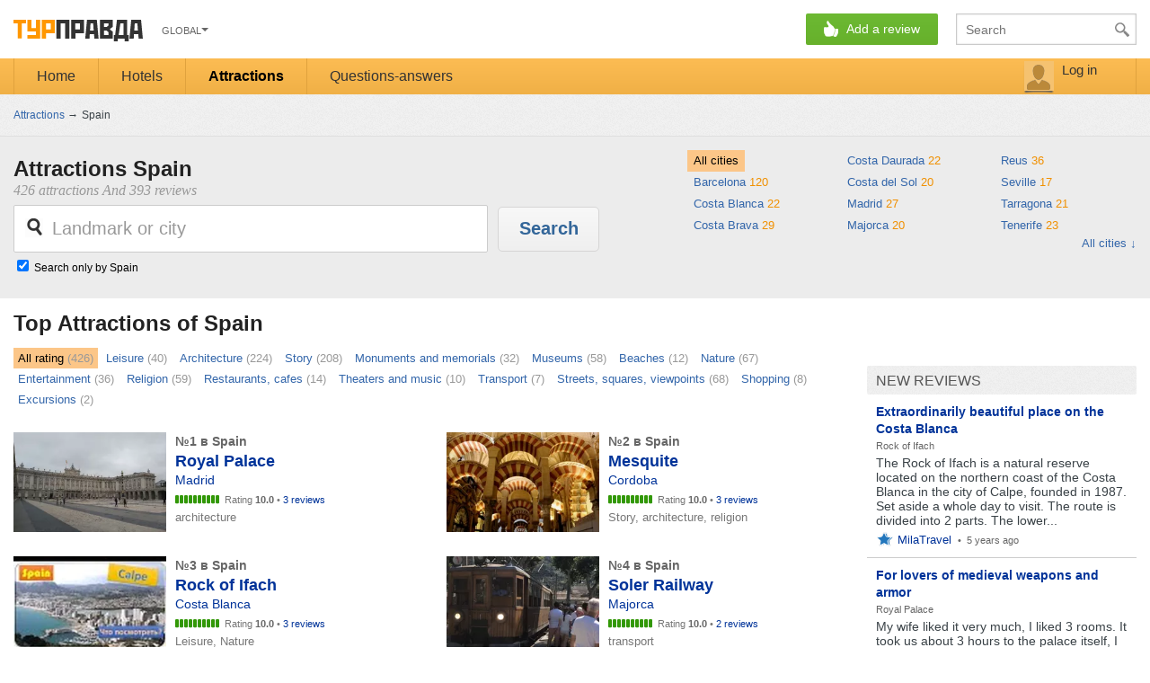

--- FILE ---
content_type: text/html; charset=utf-8
request_url: https://www.turpravda.org/places/es/
body_size: 14601
content:
<!DOCTYPE HTML>
<html lang="en" dir="ltr" translate="no">
<head>
    <meta charset="utf-8">
    <meta http-equiv="Content-Type" content="text/html; charset=utf-8" >

    <link rel="apple-touch-icon" sizes="57x57" href="https://www.turpravda.org/static/img/apple-icon-57x57.png">
    <link rel="apple-touch-icon" sizes="60x60" href="https://www.turpravda.org/static/img/apple-icon-60x60.png">
    <link rel="apple-touch-icon" sizes="72x72" href="https://www.turpravda.org/static/img/apple-icon-72x72.png">
    <link rel="apple-touch-icon" sizes="76x76" href="https://www.turpravda.org/static/img/apple-icon-76x76.png">
    <link rel="apple-touch-icon" sizes="114x114" href="https://www.turpravda.org/static/img/apple-icon-114x114.png">
    <link rel="apple-touch-icon" sizes="120x120" href="https://www.turpravda.org/static/img/apple-icon-120x120.png">
    <link rel="apple-touch-icon" sizes="144x144" href="https://www.turpravda.org/static/img/apple-icon-144x144.png">
    <link rel="apple-touch-icon" sizes="152x152" href="https://www.turpravda.org/static/img/apple-icon-152x152.png">
    <link rel="apple-touch-icon" sizes="180x180" href="https://www.turpravda.org/static/img/apple-icon-180x180.png">
    <link rel="icon" type="image/png" sizes="192x192"  href="https://www.turpravda.org/static/img/android-icon-192x192.png">
    <link rel="icon" type="image/png" sizes="32x32" href="https://www.turpravda.org/static/img/favicon-32x32.png">
    <link rel="icon" type="image/png" sizes="96x96" href="https://www.turpravda.org/static/img/favicon-96x96.png">
    <link rel="icon" type="image/png" sizes="16x16" href="https://www.turpravda.org/static/img/favicon-16x16.png">
    <meta name="msapplication-TileColor" content="#ffffff">
    <meta name="msapplication-TileImage" content="/ms-icon-144x144.png">
    <meta name="theme-color" content="#ffffff">

    <title>What to see in Spain? Attractions map - TurPravda</title>
    <meta name="viewport" content="width=device-width, height=device-height, initial-scale=1.0, user-scalable=0, minimum-scale=1.0, maximum-scale=1.0">
    <meta content='Entertainment and attractions Spain - tourist tips.  Standing places according to tourists: Royal Palace, Mesquite, Rock of Ifach, Soler Railway, Museum of Fine Arts of Seville, New Ronda Bridge, Aquapark Costa Caribe, Maestranza bullring, Archaeological Museum of Seville, Basilica of Santa Maria de la Esperanza Macarena, Bar Rose and Crown, Tower of Hercules, Burgos Cathedral, Hanging houses of Cuenca, Gothic Quarter, Palace of the Dukes of Infantado' name="Description">            <meta name='yandex-verification' content='4216f76027fbff21' />
    <meta name="referrer" content="origin-when-cross-origin">
    <meta name="msvalidate.01" content="36E93DBD7E9A1BC81695CB7C815836D4" />
        
    
    
        <link rel="alternate" hreflang="en" href="https://www.turpravda.org/places/es/" />
        <link rel="alternate" hreflang="lt" href="https://www.turpravda.lt/places/es/" />
    <link rel="alternate" hreflang="lv" href="https://www.turpravda.lv/places/es/" />
    <link rel="alternate" hreflang="pl" href="https://www.turpravda.pl/places/es/" />
    <link rel="alternate" hreflang="ru" href="https://www.turpravda.com/places/es/" />
    <link rel="alternate" hreflang="uz" href="https://www.turpravda.uz/places/es/" />
    <link rel="alternate" hreflang="uk" href="https://www.turpravda.ua/places/es/" />

    <!-- Canonical -->
    
    <link rel="canonical" href="https://www.turpravda.org/places/es/">

    
    
                        <link type="text/css" href="/static/css/all.css?v=05-07-2023" rel="stylesheet" /><link type="text/css" href="/static/css/new_style.css?v=05-07-2023" rel="stylesheet" /><link type="text/css" href="/static/css/viewer.css?v=05-07-2023" rel="stylesheet" /><link type="text/css" href="/static/css/slimbox.css" rel="stylesheet" /><link type="text/css" href="/static/css/jquery-ui-1.10.3.custom.min.css" rel="stylesheet" /><link type="text/css" href="/static/css/blog.css" rel="stylesheet" /><link type="text/css" href="/static/css/game-account.css?v=05-07-2023" rel="stylesheet" /><link type="text/css" href="/static/css/new_style.css" rel="stylesheet" /><link type="text/css" href="/static/css/style_sight.css" rel="stylesheet" />                <script type="text/javascript">
        var dataLayer = [];
        var $locale = 'en';

        var obj = {};
        function _token() {return '63fcc460e8514edea8a2f09d3c6853a0'}
        function _plural(number, titles) {
            var cases = [2, 0, 1, 1, 1, 2];
            return titles[(number%100>4 && number%100<20)? 2 : cases[Math.min(number%10, 5)]];
        }
        
                        obj['user_id'] = '';
                obj['username'] = '';
                obj['sex'] = '';
                obj['rating'] = '';
                obj['clone'] = '';
                obj['baseUrl'] = 'https://www.turpravda.org';
                obj['oldUrl'] = 'https://www.turpravda.org';
                obj['baseUrlMy'] = 'https://www.turpravda.org/acc';
                    </script>
        <script type="text/javascript" src="/static/plugins/jquery.min.js" charset="utf-8"></script><script type="text/javascript" src="/static/plugins/jquery.cookie.js" charset="utf-8"></script><script type="text/javascript" src="/static/plugins/jquery-ui.min.js" charset="utf-8"></script><script type="text/javascript" src="/static/plugins/jquery.ui.dialog.min.js" charset="utf-8"></script><script type="text/javascript" src="/static/plugins/jquery.ui.tooltip.min.js" charset="utf-8"></script><script type="text/javascript" src="/static/plugins/jquery.json.min.js" charset="utf-8"></script><script type="text/javascript" src="/static/plugins/tmpl.min.js" charset="utf-8"></script><script type="text/javascript" src="/static/plugins/jquery.i18n/jquery.i18n.js" charset="utf-8"></script><script type="text/javascript" src="/static/plugins/jquery.i18n/jquery.i18n.messagestore.js" charset="utf-8"></script><script type="text/javascript" src="/static/plugins/jquery.i18n/jquery.i18n.fallbacks.js" charset="utf-8"></script><script type="text/javascript" src="/static/plugins/jquery.i18n/jquery.i18n.parser.js" charset="utf-8"></script><script type="text/javascript" src="/static/plugins/jquery.i18n/jquery.i18n.emitter.js" charset="utf-8"></script><script type="text/javascript" src="/static/plugins/jquery.i18n/jquery.i18n.language.js" charset="utf-8"></script><script type="text/javascript" src="/static/plugins/jquery.i18n/languages/en.js" charset="utf-8"></script>        <script type="application/javascript">
        //jQuery(document).ready(function() {
        document.addEventListener('DOMContentLoaded', function() {
            jQuery.i18n().locale = 'en';
        });
    </script>
            <script type="text/javascript" src="/static/js/hashlink.js" charset="utf-8" defer="defer"></script><script type="text/javascript" src="/static/js/search.js" charset="utf-8" defer="defer"></script><script type="text/javascript" src="/static/js/header.js?v=05-07-2023" charset="utf-8" defer="defer"></script><script type="text/javascript" src="/static/js/fotoview.js?v=05-07-2023" charset="utf-8" defer="defer"></script><script type="text/javascript" src="/static/js/user.js" charset="utf-8" ="defer"></script><script type="text/javascript" src="/static/js/index_autocomplete.js" charset="utf-8" defer="defer"></script><script type="text/javascript" src="/static/js/places_suggest.js" charset="utf-8" defer="defer"></script><script type="text/javascript" src="/static/js/places_index.js" charset="utf-8" defer="defer"></script><script type="text/javascript" src="/static/js/review_index.js" charset="utf-8" defer="defer"></script>            
    
            <script async src="https://pagead2.googlesyndication.com/pagead/js/adsbygoogle.js"></script>
        <script>
            (adsbygoogle = window.adsbygoogle || []).push({
                google_ad_client: "ca-pub-5583542500383793",
                overlays: {bottom: true}
            });
        </script>
    
</head>
<body class="loading Sight-index" >
    <!-- Google Tag Manager -->
    <noscript><iframe src="//www.googletagmanager.com/ns.html?id=GTM-W59JVW"
    height="0" width="0" style="display:none;visibility:hidden"></iframe></noscript>
    <script>(function(w,d,s,l,i){w[l]=w[l]||[];w[l].push({'gtm.start':
    new Date().getTime(),event:'gtm.js'});var f=d.getElementsByTagName(s)[0],
    j=d.createElement(s),dl=l!='dataLayer'?'&l='+l:'';j.async=true;j.src=
    '//www.googletagmanager.com/gtm.js?id='+i+dl;f.parentNode.insertBefore(j,f);
    })(window,document,'script','dataLayer','GTM-W59JVW');</script>
    <!-- End Google Tag Manager -->

        <!-- ==================================header====================================== -->
    
    <script type="text/javascript">

        jQuery.noConflict();

        function opens(images, width, height){
            if(images=="" || images==null) return false;
            if (width=="" || width==null) width = screen.availWidth/1.5;
            if (height=="" || height==null) height = screen.availHeight/1.5;
            width=width+100; height=height+180;
            width=750; height=580+70;
            window.open(images,"_blank","width="+width+",height="+height+",menubar=no,toolbar=no,status=no,location=no,scrollbars=auto,fullscreen=no,directories=no,resizable=yes");
            return false;
        }
    </script>


            <script async='async' src='https://www.googletagservices.com/tag/js/gpt.js'></script>
        <script type="application/javascript">
            var googletag = googletag || {};
            googletag.cmd = googletag.cmd || [];
        </script>

        <script type='text/javascript'>
            googletag.cmd.push(function() {
                googletag.defineOutOfPageSlot('/1081751/TurPravda_Other_Branding', 'div-gpt-ad-1482054317331-0').addService(googletag.pubads());
                googletag.defineSlot('/1081751/Turpravda_Center_728x90', [728, 90], 'div-gpt-ad-1403873132380-0').addService(googletag.pubads());
                
                googletag.defineSlot('/1081751/Turpravda_300x250', [[300, 250], [300, 600], [240, 350], [240, 400], [240, 600]], 'div-gpt-ad-1482833726742-2').addService(googletag.pubads());
                googletag.defineSlot('/1081751/Turpravda_300x250_second', [[300, 250], [240, 400], [240, 350], [300, 600], [160, 600]], 'div-gpt-ad-1482655989622-0').addService(googletag.pubads());
                googletag.defineSlot('/1081751/turpravda_728x90_down', [[970, 90], [728, 90]], 'div-gpt-ad-1422628065777-0').addService(googletag.pubads());
                googletag.defineSlot('/1081751/TurPravda_All_RichMedia', [1, 1], 'div-gpt-ad-1423134552398-0').addService(googletag.pubads());
                googletag.pubads().enableSingleRequest();
                googletag.pubads().collapseEmptyDivs();


                                                googletag.pubads().setTargeting("CntCode", "es");
                                
                                googletag.pubads().setTargeting("Section", "places");
                
                
                
                
                
                googletag.enableServices();
            });

        </script>
    

<!--script src="https://ajax.googleapis.com/ajax/libs/mootools/1.5.1/mootools-yui-compressed.js"></script-->
    <script type="text/javascript">
        if(typeof CacheLoadPicTP == 'function'){
            //waiter (window 'user_info')
            CacheLoadPicTP('https://www.turpravda.org/img/load_65.gif', 'load_profile');
            //confirm/edit form
            CacheLoadPicTP('https://www.turpravda.org/img/social/auth/auth_bg.png', 'auth_bg');
            //waiter line (comment, action)
            CacheLoadPicTP('https://www.turpravda.org/img/button/stat_but/load.gif', 'load_line');
            //auth form
            CacheLoadPicTP('https://www.turpravda.org/img/social/auth/bg_green1.png', 'bg_green');
        }
    </script>
<script type="text/javascript"> var brandHeaderHeight = '150px';</script>
    <!-- TurPravda_Other_Branding #10895-->
<!--    <script type='text/javascript'>-->
<!--        GA_googleFillSlot("TurPravda_Other_Branding");-->
<!--    </script>-->





<div class="turpravda-wrap desktop">
<div id="brandContainer" data-site="www.turpravda.org" style="position: relative;  margin: auto; background-color: #fff;">

            <!-- /1081751/TurPravda_Other_Branding -->
        <script type='text/javascript'>
            window.HB = function(image,click,height,top){

                var div = document.getElementById('brandContainer');
                div.className="sm-block";
                div.style.width = "1005px";
                //div.style.display = 'block';
                div.style.marginTop = top+"px";
                div.className += ' with-branding';
                jQuery('<a target="_blank" href='+click+' style="display: block; position: absolute; top: 0; cursor: pointer; width: 100%; z-index: 0; height: '+height+'px; background: url(\''+image+'\') top center no-repeat #ffffff;">&nbsp;</a>').prependTo('body');
            };
        </script>

        <div id='div-gpt-ad-1482054317331-0'>
            <script>
                googletag.cmd.push(function() { googletag.display('div-gpt-ad-1482054317331-0'); });
            </script>
        </div>
    
<div style="height: auto;">
    <div class="headerWrapper">
        <header class="header center">
            <div class="wrapper-header">
                <div class="menu_icon"></div>
                <style>
                    .main-logo-wrapper {
                        position: relative;
                    }
                    /*santa hat*/
                    /*.main-logo-wrapper svg {*/
                    /*    position: absolute;*/
                    /*    width: 30px;*/
                    /*    top: -8px;*/
                    /*    left: -13px;*/
                    /*}*/

                    /*snow*/
                    .main-logo-wrapper svg {
                        position: absolute;
                        width: 100px;
                        top: -10px;
                        left: 49px;
                    }
                </style>
                <div style="float: left;" class="main-logo-wrapper">
                                                            <a class="b-logo" href="https://www.turpravda.org/"></a>
                </div>
                <div class="b-localy-box">
                    <div class="b-locally-inner land">
                        <div class="tr_button"></div>
                                                                                                                                                                                            <a class="blue-local">Global</a>
                                                                                                                                                                                                                                        <div class="b-user-links-local" id="loclinks" style="display: none;">
                                                                                                <a href="//www.turpravda.com/places/es/">кацапія</a>
                                                                                                                                <a href="//www.turpravda.ua/places/es/">Україна</a>
                                                                                                                                                                                            <a href="//www.turpravda.lt/places/es/">Lietuva</a>
                                                                                                                                <a href="//www.turpravda.lv/places/es/">Latvija</a>
                                                                                                                                <a href="//www.turpravda.pl/places/es/">Polska</a>
                                                                                    </div>
                    </div>
                </div>

                <div class="header-ads">
                    <div class="header-ads-inner"></div>
                </div>

                
                <div class="b-header-button m_item">
                    <style>
                        body.com .hwrite.contest {
                            xdisplay: block !important;
                        }

                        /* covid-19 start */
                        .wrapper-header .hwrite.contest,
                        .wrapper-header .hwrite.contest a {
                            background: none !important;
                            width: auto !important;
                            box-shadow: none !important;
                        }
                        .hwrite.contest a {
                            color: #b72121 !important;
                            text-decoration: underline;
                            padding-right: 0 !important;
                            padding-left: 0 !important;
                        }
                        @media (max-width: 799px) {
                            .hwrite.contest.mobile {
                                display: block !important;
                                position: absolute;
                                width: auto !important;
                                left: 0;
                                right: 0;
                                padding: 5px 0 !important;
                            }
                            .hwrite.contest:not(.mobile) {
                                display: none !important;
                            }
                            .hwrite.contest.mobile a {
                                padding: 0 !important;
                            }
                        }
                        /* covid-19 end */
                    </style>

                    <a style="display: none;" class="fb-button" href="https://www.facebook.com/TurPravda/" target="_blank"></a>
                                        <div class="hwrite m-b blink-on-load">
                        <span>Add a review</span>
                    </div>
                    <div class="hwrite-sub" style="width:190px;">
                        <div class="hwrite-sub-back" style="display: none">Back</div>
                        <a class="hotel" onclick="dataLayer.push({'event': 'GAevent', 'eCategory': 'Activity', 'eAction': 'Add content', 'eLabel': 'Hotel review'});" href="/review/add/">Hotel review</a><br>
                        <a class="story" onclick="dataLayer.push({'event': 'GAevent', 'eCategory': 'Activity', 'eAction': 'Add content', 'eLabel': 'Article'});" href="/story/add/">Travel story</a><br>
                                                <a class="sight" onclick="dataLayer.push({'event': 'GAevent', 'eCategory': 'Activity', 'eAction': 'Add content', 'eLabel': 'Places review'});" href="/places/add/">Attraction review</a><br>
                        <a class="quest header_q_href" onclick="dataLayer.push({'event': 'GAevent', 'eCategory': 'Activity', 'eAction': 'Add content', 'eLabel': 'Question'});" href="/questions.html">Question to tourists</a><br>
                        <a class="forum" onclick="dataLayer.push({'event': 'GAevent', 'eCategory': 'Activity', 'eAction': 'Add content', 'eLabel': 'Forum discussion'});" href="/forums/post/discussion/">Forum thread</a>
                    </div>
                </div>

                <div class="search m_item">
                    <form action="https://www.turpravda.org/search/" id="search_form">
                        <!-- <img class="search-ico" alt="" src="https://www.turpravda.org/img/new_elements/transparent.gif"> -->
                        <input type="text" name="q" id="mainSearch" class="b-search-field" placeholder="Search"
                               onfocus="dataLayer.push({'event':'GAevent', 'eCategory':'Search', 'eAction':'Header', 'eLabel':'Focus'});"
                               onenter="jQuery('#search_form').submit()">
                        <div id="serchlist"></div>
                    </form>
                </div>
            </div>
        </header>
        <nav class="menu-container">
            <div class="wrapper-menu-container">
                <ul class="menu">
                    <!-- onclick="window.location.href = '/'" -->
                    <div class="triangle"><div></div></div>
                    <li class="menu-first-item m_item "><a class="menu_link" href="/">Home</a>
                    </li>
                    <li class="m_item "><a class="menu_link" href="/countries.html">Hotels</a>
                    </li>
                                        <li class="m_item selected"><a class="menu_link" href="/places/">Attractions</a>
                    <div class="selected-elem"></div>
                    </li>
                    <li class="m_item  "><nobr><a class="menu_link" href="/questions.html">Questions-answers</a></nobr>
                    </li>
                                        </li>

                                    </ul>
                                <div class="account">
                    <div class="b-user-block">
                                                    <div class="user_input"><a class="enter-acc-link" href="https://www.turpravda.org/acc" rel="nofollow" onclick="return obj.auth.openForm();"><span class="enterAcc">Log in</span></a></div>
                                            </div>
                </div>
            </div>
        </nav>
    </div>

            <script type='text/javascript' src='/static/js/browsing.js'></script>
        <script type='text/javascript' src='/static/plugins/jquery.cookie.js'></script>
        <script type='text/javascript' src='/static/plugins/jquery-ui-1.9.1.custom.js'></script>
        <!--script type='text/javascript' src='/static/plugins/jquery-ui-i18n.min.js'></script-->

        <div class="write-remind-line" style="display:none">
            <div class="write-r-line-container">
                <div style="padding-right: 20px; display: inline-block">It's not the writers who write the reviews, it's the tourists. Try it, it's inspiring!</div>
                <nobr style="padding-right: 10px; position: relative">
                    <span id="write-remind-menu">Add a review now</span>
                    <div class="write-remind-menu" style="width: 190px; display: none">
                        <a onclick="dataLayer.push({'event': 'GAevent', 'eCategory': 'Activity', 'eAction': 'Add content', 'eLabel': 'Hotel review'});" href="/review/add/">Hotel review</a><br>
                        <a onclick="dataLayer.push({'event': 'GAevent', 'eCategory': 'Activity', 'eAction': 'Add content', 'eLabel': 'Article'});" href="/story/add/">Travel story</a><br>
                        <a onclick="dataLayer.push({'event': 'GAevent', 'eCategory': 'Activity', 'eAction': 'Add content', 'eLabel': 'Company review'});" href="/agency/add/">Travel agency review</a><br>
                        <a onclick="dataLayer.push({'event': 'GAevent', 'eCategory': 'Activity', 'eAction': 'Add content', 'eLabel': 'Places review'});" href="/places/add/">Attraction review</a><br>
                        <a class="header_q_href" onclick="dataLayer.push({'event': 'GAevent', 'eCategory': 'Activity', 'eAction': 'Add content', 'eLabel': 'Question'});" href="/questions.html">Question to tourists</a><br>
                        <a onclick="dataLayer.push({'event': 'GAevent', 'eCategory': 'Activity', 'eAction': 'Add content', 'eLabel': 'Forum discussion'});" href="/forums/post/discussion/">Forum thread</a>
                    </div>
                </nobr>

                <span style="padding-right: 10px;">•</span>
                <nobr><a id="write-remind-modal" href="#">Remind me by e-mail</a></nobr>
                <span class="fr pointer">&times;</span>
            </div>
        </div>

        <div class="write-remind-modal" style="display:none">
            <div class="overlay"></div>
            <div class="w-r-m-block">
            <span class="tp_close">
                <b>×</b>
            </span>
                <div class="title" style="margin-bottom: 5px;">
                    We will send you <b>one letter</b><br> on the day you return from vacation                </div>
                <div class="error_email" style="display: none">Specify E-mail</div>
                <input type="text" name="email" placeholder="Email">
                <div class="error_date" style="display: none">Please enter a return date</div>
                <input class="date-of-return" type="text" name="date" placeholder="Return date">
                <button class="send_button">Send</button>
            </div>
        </div>
    


    <!-- ==================================content===================================== -->
    <div class="overflowHidden">
    <div class="bredcrumbs">
        <ul id="breadcrumbs" itemscope itemtype="https://schema.org/BreadcrumbList">
            <li itemprop="itemListElement" itemscope
                itemtype="https://schema.org/ListItem">
                <a itemprop="item" href="/places/">
                    <span itemprop="name">Attractions</span>
                </a>
                <meta itemprop="position" content="1" />
                <span>&rarr;</span>
            </li>
            <li itemprop="itemListElement" itemscope
                itemtype="https://schema.org/ListItem">
                <span itemprop="name">Spain</span>
                <meta itemprop="position" content="2" />
            </li>
        </ul>
    </div>
</div>
<section class="top-container">
    <div class="wrapper-top-container">
        <div class="left">
            <hgroup>
                <h1 class="container-title" style="padding-top: 13px;">Attractions Spain</h1>
                <div class="content-gfont">426 attractions And 393 reviews</div>
            </hgroup>
            <form action="/search/" class="sight-name">
                <div class="search-block">
                    <input id="sightSearch" type="text" name="q" maxlength="64" class="search_field" placeholder="Landmark or city"
                    onfocus="dataLayer.push({'event':'GAevent', 'eCategory':'Search', 'eAction':'Places', 'eLabel':'Focus'});"
                    onenter="jQuery('form.sight-name').submit()">
                </div>
                <div id="sightListLocal"></div>
                <input class="button_submit" onclick="dataLayer.push({'event':'GAevent', 'eCategory':'Search', 'eAction':'Places', 'eLabel':'Go'});" type="submit" value="Search">
                <div class="search_country">
                    <input id="searchOnly" value="49" date-name="Spain" type="checkbox" checked />
                    <label>Search only by Spain</label>
                </div>
            </form>
        </div>
        <div class="top-country">
            <ul class="top-country-list">
                <li>
                    <div class="city_selected">
                        <a href="">All cities</a>
                    </div>
                </li>
                                    <li>
                        <div>
                            <a href="/places/es/barselona/">Barcelona <span class="city_sight_num">120</span></a>
                        </div>
                    </li>
                                    <li>
                        <div>
                            <a href="/places/es/kosta_blanka/">Costa Blanca <span class="city_sight_num">22</span></a>
                        </div>
                    </li>
                                    <li>
                        <div>
                            <a href="/places/es/kosta_brava/">Costa Brava <span class="city_sight_num">29</span></a>
                        </div>
                    </li>
                                    <li>
                        <div>
                            <a href="/places/es/kosta_dorada/">Costa Daurada <span class="city_sight_num">22</span></a>
                        </div>
                    </li>
                                    <li>
                        <div>
                            <a href="/places/es/kosta_del_sol/">Costa del Sol <span class="city_sight_num">20</span></a>
                        </div>
                    </li>
                                    <li>
                        <div>
                            <a href="/places/es/madrid/">Madrid <span class="city_sight_num">27</span></a>
                        </div>
                    </li>
                                    <li>
                        <div>
                            <a href="/places/es/mayorka/">Majorca <span class="city_sight_num">20</span></a>
                        </div>
                    </li>
                                    <li>
                        <div>
                            <a href="/places/es/reus/">Reus <span class="city_sight_num">36</span></a>
                        </div>
                    </li>
                                    <li>
                        <div>
                            <a href="/places/es/sevilja/">Seville <span class="city_sight_num">17</span></a>
                        </div>
                    </li>
                                    <li>
                        <div>
                            <a href="/places/es/tarragona/">Tarragona <span class="city_sight_num">21</span></a>
                        </div>
                    </li>
                                    <li>
                        <div>
                            <a href="/places/es/tenerife/">Tenerife <span class="city_sight_num">23</span></a>
                        </div>
                    </li>
                            </ul>
            <div class="all_country"><span>All cities &darr;</span></div>
            <div class="show_country_list">
                <div class="cntryContainer">
                    <div class="cntryBrInside">
                                                                        </div>
                            <div class="cntryBrInside">
                                <div class="item-letter-orange cntryItem">
                                    A                                </div>
                                                    <div class="cntryItem">
                                <a href="/places/es/alava/">Alava <span class="city_sight_num"></span></a>
                            </div>
                                                                        <div class="cntryItem">
                                <a href="/places/es/alcala_de_henares/">Alcala de Henares <span class="city_sight_num">1</span></a>
                            </div>
                                                                        <div class="cntryItem">
                                <a href="/places/es/andalusija/">Andalucia <span class="city_sight_num">1</span></a>
                            </div>
                                                                        <div class="cntryItem">
                                <a href="/places/es/aranjuez/">Aranjuez <span class="city_sight_num">1</span></a>
                            </div>
                                                                        <div class="cntryItem">
                                <a href="/places/es/avila/">Avila <span class="city_sight_num">1</span></a>
                            </div>
                                                                        </div>
                            <div class="cntryBrInside">
                                <div class="item-letter-orange cntryItem">
                                    B                                </div>
                                                    <div class="cntryItem">
                                <a href="/places/es/badahos/">Badajoz <span class="city_sight_num"></span></a>
                            </div>
                                                                        <div class="cntryItem">
                                <a href="/places/es/baqueiraberet/">Baqueira-Beret <span class="city_sight_num"></span></a>
                            </div>
                                                                        <div class="cntryItem">
                                <a href="/places/es/barselona/">Barcelona <span class="city_sight_num">120</span></a>
                            </div>
                                                                        <div class="cntryItem">
                                <a href="/places/es/bilbao/">Bilbao <span class="city_sight_num">5</span></a>
                            </div>
                                                                        <div class="cntryItem">
                                <a href="/places/es/burgos/">Burgos <span class="city_sight_num">1</span></a>
                            </div>
                                                                        </div>
                            <div class="cntryBrInside">
                                <div class="item-letter-orange cntryItem">
                                    C                                </div>
                                                    <div class="cntryItem">
                                <a href="/places/es/calafell/">Calafell <span class="city_sight_num">1</span></a>
                            </div>
                                                                        <div class="cntryItem">
                                <a href="/places/es/cantabria/">Cantabria <span class="city_sight_num"></span></a>
                            </div>
                                                                        <div class="cntryItem">
                                <a href="/places/es/santander/">Comarca de Santander <span class="city_sight_num">2</span></a>
                            </div>
                                                                        <div class="cntryItem">
                                <a href="/places/es/komiljas/">Comillas <span class="city_sight_num"></span></a>
                            </div>
                                                                        <div class="cntryItem">
                                <a href="/places/es/kordova/">Cordoba <span class="city_sight_num">2</span></a>
                            </div>
                                                                        <div class="cntryItem">
                                <a href="/places/es/kosta_asaar/">Costa Azahar <span class="city_sight_num"></span></a>
                            </div>
                                                                        <div class="cntryItem">
                                <a href="/places/es/kosta_blanka/">Costa Blanca <span class="city_sight_num">22</span></a>
                            </div>
                                                                        <div class="cntryItem">
                                <a href="/places/es/kosta_brava/">Costa Brava <span class="city_sight_num">29</span></a>
                            </div>
                                                                        <div class="cntryItem">
                                <a href="/places/es/kosta_kalida/">Costa Calida <span class="city_sight_num"></span></a>
                            </div>
                                                                        <div class="cntryItem">
                                <a href="/places/es/kosta_dorada/">Costa Daurada <span class="city_sight_num">22</span></a>
                            </div>
                                                                        <div class="cntryItem">
                                <a href="/places/es/kosta_del_garaf/">Costa Del Garraf <span class="city_sight_num"></span></a>
                            </div>
                                                                        <div class="cntryItem">
                                <a href="/places/es/kosta_verde/">Costa Verde <span class="city_sight_num"></span></a>
                            </div>
                                                                        <div class="cntryItem">
                                <a href="/places/es/kosta_de_almerija/">Costa de Almeria <span class="city_sight_num"></span></a>
                            </div>
                                                                        <div class="cntryItem">
                                <a href="/places/es/kosta_de_la_lus/">Costa de la Luz <span class="city_sight_num"></span></a>
                            </div>
                                                                        <div class="cntryItem">
                                <a href="/places/es/kosta_del_maresme/">Costa del Maresme <span class="city_sight_num">7</span></a>
                            </div>
                                                                        <div class="cntryItem">
                                <a href="/places/es/kosta_del_sol/">Costa del Sol <span class="city_sight_num">20</span></a>
                            </div>
                                                                        <div class="cntryItem">
                                <a href="/places/es/cuenca/">Cuenca <span class="city_sight_num">1</span></a>
                            </div>
                                                                        </div>
                            <div class="cntryBrInside">
                                <div class="item-letter-orange cntryItem">
                                    E                                </div>
                                                    <div class="cntryItem">
                                <a href="/places/es/eskorial/">Escorial <span class="city_sight_num">1</span></a>
                            </div>
                                                                        </div>
                            <div class="cntryBrInside">
                                <div class="item-letter-orange cntryItem">
                                    F                                </div>
                                                    <div class="cntryItem">
                                <a href="/places/es/figeyras/">Figueras <span class="city_sight_num">3</span></a>
                            </div>
                                                                        <div class="cntryItem">
                                <a href="/places/es/formentera/">Formentera <span class="city_sight_num"></span></a>
                            </div>
                                                                        <div class="cntryItem">
                                <a href="/places/es/fuerteventura/">Fuerteventura <span class="city_sight_num">2</span></a>
                            </div>
                                                                        </div>
                            <div class="cntryBrInside">
                                <div class="item-letter-orange cntryItem">
                                    G                                </div>
                                                    <div class="cntryItem">
                                <a href="/places/es/galisija/">Galicia <span class="city_sight_num">1</span></a>
                            </div>
                                                                        <div class="cntryItem">
                                <a href="/places/es/gandija/">Gandia <span class="city_sight_num"></span></a>
                            </div>
                                                                        <div class="cntryItem">
                                <a href="/places/es/zhirona/">Girona <span class="city_sight_num">12</span></a>
                            </div>
                                                                        <div class="cntryItem">
                                <a href="/places/es/gomera/">Gomera <span class="city_sight_num"></span></a>
                            </div>
                                                                        <div class="cntryItem">
                                <a href="/places/es/gran_kanarija/">Gran Canaria <span class="city_sight_num">1</span></a>
                            </div>
                                                                        <div class="cntryItem">
                                <a href="/places/es/granada/">Granada <span class="city_sight_num">4</span></a>
                            </div>
                                                                        <div class="cntryItem">
                                <a href="/places/es/guadalajara/">Guadalajara <span class="city_sight_num">1</span></a>
                            </div>
                                                                        </div>
                            <div class="cntryBrInside">
                                <div class="item-letter-orange cntryItem">
                                    H                                </div>
                                                    <div class="cntryItem">
                                <a href="/places/es/uesca/">Huesca <span class="city_sight_num"></span></a>
                            </div>
                                                                        </div>
                            <div class="cntryBrInside">
                                <div class="item-letter-orange cntryItem">
                                    I                                </div>
                                                    <div class="cntryItem">
                                <a href="/places/es/ibica/">Ibiza <span class="city_sight_num"></span></a>
                            </div>
                                                                        </div>
                            <div class="cntryBrInside">
                                <div class="item-letter-orange cntryItem">
                                    L                                </div>
                                                    <div class="cntryItem">
                                <a href="/places/es/la_corunya/">La Corunya <span class="city_sight_num">1</span></a>
                            </div>
                                                                        <div class="cntryItem">
                                <a href="/places/es/la_molina/">La Molina <span class="city_sight_num"></span></a>
                            </div>
                                                                        <div class="cntryItem">
                                <a href="/places/es/o_palma/">La Palma <span class="city_sight_num"></span></a>
                            </div>
                                                                        <div class="cntryItem">
                                <a href="/places/es/lansarote/">Lanzarote <span class="city_sight_num"></span></a>
                            </div>
                                                                        <div class="cntryItem">
                                <a href="/places/es/las_palmas/">Las Palmas <span class="city_sight_num"></span></a>
                            </div>
                                                                        <div class="cntryItem">
                                <a href="/places/es/leon/">Leon <span class="city_sight_num">1</span></a>
                            </div>
                                                                        <div class="cntryItem">
                                <a href="/places/es/lerida/">Lerida <span class="city_sight_num"></span></a>
                            </div>
                                                                        <div class="cntryItem">
                                <a href="/places/es/lugo/">Lugo <span class="city_sight_num">1</span></a>
                            </div>
                                                                        </div>
                            <div class="cntryBrInside">
                                <div class="item-letter-orange cntryItem">
                                    M                                </div>
                                                    <div class="cntryItem">
                                <a href="/places/es/madrid/">Madrid <span class="city_sight_num">27</span></a>
                            </div>
                                                                        <div class="cntryItem">
                                <a href="/places/es/mayorka/">Majorca <span class="city_sight_num">20</span></a>
                            </div>
                                                                        <div class="cntryItem">
                                <a href="/places/es/malaga/">Malaga <span class="city_sight_num">2</span></a>
                            </div>
                                                                        <div class="cntryItem">
                                <a href="/places/es/melilla/">Melilla <span class="city_sight_num"></span></a>
                            </div>
                                                                        <div class="cntryItem">
                                <a href="/places/es/o_menorka/">Menorca <span class="city_sight_num"></span></a>
                            </div>
                                                                        <div class="cntryItem">
                                <a href="/places/es/mursija/">Murcia <span class="city_sight_num"></span></a>
                            </div>
                                                                        </div>
                            <div class="cntryBrInside">
                                <div class="item-letter-orange cntryItem">
                                    N                                </div>
                                                    <div class="cntryItem">
                                <a href="/places/es/navarra/">Navarra <span class="city_sight_num">1</span></a>
                            </div>
                                                                        </div>
                            <div class="cntryBrInside">
                                <div class="item-letter-orange cntryItem">
                                    O                                </div>
                                                    <div class="cntryItem">
                                <a href="/places/es/oviedo/">Oviedo <span class="city_sight_num">1</span></a>
                            </div>
                                                                        </div>
                            <div class="cntryBrInside">
                                <div class="item-letter-orange cntryItem">
                                    P                                </div>
                                                    <div class="cntryItem">
                                <a href="/places/es/palafruzhel/">Palafrugell <span class="city_sight_num"></span></a>
                            </div>
                                                                        <div class="cntryItem">
                                <a href="/places/es/palamos/">Palamos <span class="city_sight_num"></span></a>
                            </div>
                                                                        </div>
                            <div class="cntryBrInside">
                                <div class="item-letter-orange cntryItem">
                                    R                                </div>
                                                    <div class="cntryItem">
                                <a href="/places/es/reus/">Reus <span class="city_sight_num">36</span></a>
                            </div>
                                                                        </div>
                            <div class="cntryBrInside">
                                <div class="item-letter-orange cntryItem">
                                    S                                </div>
                                                    <div class="cntryItem">
                                <a href="/places/es/salamanka/">Salamanca <span class="city_sight_num">1</span></a>
                            </div>
                                                                        <div class="cntryItem">
                                <a href="/places/es/san_sebastjan/">San Sebastian <span class="city_sight_num">1</span></a>
                            </div>
                                                                        <div class="cntryItem">
                                <a href="/places/es/santjagodekompostela/">Santiago de Compostela <span class="city_sight_num">2</span></a>
                            </div>
                                                                        <div class="cntryItem">
                                <a href="/places/es/segovia/">Segovia <span class="city_sight_num"></span></a>
                            </div>
                                                                        <div class="cntryItem">
                                <a href="/places/es/sevilja/">Seville <span class="city_sight_num">17</span></a>
                            </div>
                                                                        <div class="cntryItem">
                                <a href="/places/es/serra_nevada/">Sierra Nevada <span class="city_sight_num"></span></a>
                            </div>
                                                                        </div>
                            <div class="cntryBrInside">
                                <div class="item-letter-orange cntryItem">
                                    T                                </div>
                                                    <div class="cntryItem">
                                <a href="/places/es/tarifa/">Tarifa <span class="city_sight_num"></span></a>
                            </div>
                                                                        <div class="cntryItem">
                                <a href="/places/es/tarragona/">Tarragona <span class="city_sight_num">21</span></a>
                            </div>
                                                                        <div class="cntryItem">
                                <a href="/places/es/tenerife/">Tenerife <span class="city_sight_num">23</span></a>
                            </div>
                                                                        <div class="cntryItem">
                                <a href="/places/es/toledo/">Toledo <span class="city_sight_num">1</span></a>
                            </div>
                                                                        </div>
                            <div class="cntryBrInside">
                                <div class="item-letter-orange cntryItem">
                                    V                                </div>
                                                    <div class="cntryItem">
                                <a href="/places/es/valensija/">Valencia <span class="city_sight_num">8</span></a>
                            </div>
                                                                        <div class="cntryItem">
                                <a href="/places/es/valladolid/">Valladolid <span class="city_sight_num">1</span></a>
                            </div>
                                                                        </div>
                            <div class="cntryBrInside">
                                <div class="item-letter-orange cntryItem">
                                    Z                                </div>
                                                    <div class="cntryItem">
                                <a href="/places/es/saragosa/">Zaragoza <span class="city_sight_num"></span></a>
                            </div>
                                        </div>
                </div>
            </div>
        </div>
    </div>
</section>
<section class="content_block wrapper_country_sight">
    <div class="content_block-inner">
        <div class="wrapper_tab">
            <div class="bottom_block">
                <!-- <div class="banner728x90_top"></div> -->
                <div class="b-photo-sort">
                    <h1 class="container-title">Top Attractions of Spain</h1>
    <!--                 <div class="content-gfont">
                        <a href="?m=top" class="link_sort sort-selected sort-selected">According to tourists</a>
                    </div> -->
                </div>
                <div class="sigth_cat">
                    <li class="cat-selected"><a href="/places/es/">All rating</a> (426)</li>
                                            <li><a href="/places/es/leisure/">Leisure</a> (40)</li>
                                            <li><a href="/places/es/architecture/">Architecture</a> (224)</li>
                                            <li><a href="/places/es/history/">Story</a> (208)</li>
                                            <li><a href="/places/es/monuments/">Monuments and memorials</a> (32)</li>
                                            <li><a href="/places/es/museums/">Museums</a> (58)</li>
                                            <li><a href="/places/es/beach/">Beaches</a> (12)</li>
                                            <li><a href="/places/es/nature/">Nature</a> (67)</li>
                                            <li><a href="/places/es/entertainment/">Entertainment</a> (36)</li>
                                            <li><a href="/places/es/religion/">Religion</a> (59)</li>
                                            <li><a href="/places/es/cuisine/">Restaurants, cafes</a> (14)</li>
                                            <li><a href="/places/es/culture/">Theaters and music</a> (10)</li>
                                            <li><a href="/places/es/transport/">Transport</a> (7)</li>
                                            <li><a href="/places/es/cityscape/">Streets, squares, viewpoints</a> (68)</li>
                                            <li><a href="/places/es/shopping/">Shopping</a> (8)</li>
                                            <li><a href="/places/es/excursions/">Excursions</a> (2)</li>
                                    </div>
                <div id="sights" class="sights" style="margin-top:25px;">
                                                                        <div class="sights-item">
                                <div class="img-wrapper" style="width: 170px;">
                                    <a href="/places/es/madrid/Korolevskij_dvorec-s4543/">
                                                                                    <img src="https://www.turpravda.com/newimg/2/240x160/00/02/62/84/2628443.webp">
                                                                            </a>
                                </div>
                                <div class="rankStyle">№1 в Spain</div>                                <a href="/places/es/madrid/Korolevskij_dvorec-s4543/">
                                    <h6 class="sights-name">Royal Palace</h6>
                                </a>
                                <span class="sights-place">
                                    <a href="/places/es/madrid/">Madrid</a>
                                </span>
                                <div class="rating-block">
                                    <div class="rating degree10">Rating <span class="bold">10.0</span></div>                                    •                                    <div class="reviews"> <a href="/places/es/madrid/Korolevskij_dvorec-s4543/">3 reviews</a></div>                                </div>
                                <div class="sights-text-min">
                                    <!-- <span>The Royal Palace is located in the western part of the city. It was built in the middle of the 18th century. The huge palace has a luxurious interior, decorated with frescoes by Italian...</span> -->
                                    <div class="sights-tags">architecture</div>
                                </div>
                            </div>
                                                                                <div class="sights-item">
                                <div class="img-wrapper" style="width: 170px;">
                                    <a href="/places/es/kordova/Meskita-s3726/">
                                                                                    <img src="https://www.turpravda.com/newimg/2/240x160/00/01/47/36/1473659.webp">
                                                                            </a>
                                </div>
                                <div class="rankStyle">№2 в Spain</div>                                <a href="/places/es/kordova/Meskita-s3726/">
                                    <h6 class="sights-name">Mesquite</h6>
                                </a>
                                <span class="sights-place">
                                    <a href="/places/es/kordova/">Cordoba</a>
                                </span>
                                <div class="rating-block">
                                    <div class="rating degree10">Rating <span class="bold">10.0</span></div>                                    •                                    <div class="reviews"> <a href="/places/es/kordova/Meskita-s3726/">3 reviews</a></div>                                </div>
                                <div class="sights-text-min">
                                    <!-- <span>The Mesquite, formerly a mosque, now a Roman Catholic cathedral, is the most outstanding monument of the Umayyad dynasty. The cathedral mosque was built at the end of the 8th century...</span> -->
                                    <div class="sights-tags">Story, architecture, religion</div>
                                </div>
                            </div>
                                                                                <div class="sights-item">
                                <div class="img-wrapper" style="width: 170px;">
                                    <a href="/places/es/kosta_blanka/Skala_Ifach-s465/">
                                                                                    <img src="https://www.turpravda.com/newimg/2/240x160/00/02/65/38/2653812.webp">
                                                                            </a>
                                </div>
                                <div class="rankStyle">№3 в Spain</div>                                <a href="/places/es/kosta_blanka/Skala_Ifach-s465/">
                                    <h6 class="sights-name">Rock of Ifach</h6>
                                </a>
                                <span class="sights-place">
                                    <a href="/places/es/kosta_blanka/">Costa Blanca</a>
                                </span>
                                <div class="rating-block">
                                    <div class="rating degree10">Rating <span class="bold">10.0</span></div>                                    •                                    <div class="reviews"> <a href="/places/es/kosta_blanka/Skala_Ifach-s465/">3 reviews</a></div>                                </div>
                                <div class="sights-text-min">
                                    <!-- <span>The symbol of the Costa Blanca, a limestone rock that reaches 332 meters in height and one kilometer long. It is the result of a landslide and one of the most beautiful natural features...</span> -->
                                    <div class="sights-tags">Leisure, Nature</div>
                                </div>
                            </div>
                                                                                <div class="sights-item">
                                <div class="img-wrapper" style="width: 170px;">
                                    <a href="/places/es/mayorka/ZHeleznaja_doroga_Soler-s597/">
                                                                                    <img src="https://www.turpravda.com/newimg/2/240x160/00/02/61/52/2615263.webp">
                                                                            </a>
                                </div>
                                <div class="rankStyle">№4 в Spain</div>                                <a href="/places/es/mayorka/ZHeleznaja_doroga_Soler-s597/">
                                    <h6 class="sights-name">Soler Railway</h6>
                                </a>
                                <span class="sights-place">
                                    <a href="/places/es/mayorka/">Majorca</a>
                                </span>
                                <div class="rating-block">
                                    <div class="rating degree10">Rating <span class="bold">10.0</span></div>                                    •                                    <div class="reviews"> <a href="/places/es/mayorka/ZHeleznaja_doroga_Soler-s597/">2 reviews</a></div>                                </div>
                                <div class="sights-text-min">
                                    <!-- <span>Soler is an intercity railway and is also the name of the company that supplies electricity to the 914 mm track between the cities of Soler and Palma on the island of Mallorca. Trains...</span> -->
                                    <div class="sights-tags">transport</div>
                                </div>
                            </div>
                                                            <div style="width: 100%; margin-bottom: 22px;">
                                    <script async src="https://pagead2.googlesyndication.com/pagead/js/adsbygoogle.js?client=ca-pub-5583542500383793"
                                            crossorigin="anonymous"></script>
                                    <!-- TP Down_блок_отзывы -->
                                    <ins class="adsbygoogle"
                                         style="display:block"
                                         data-ad-client="ca-pub-5583542500383793"
                                         data-ad-slot="3633051775"
                                         data-ad-format="auto"
                                         data-full-width-responsive="true"></ins>
                                    <script>
                                        (adsbygoogle = window.adsbygoogle || []).push({});
                                    </script>
                                </div>
                                                                                <div class="sights-item">
                                <div class="img-wrapper" style="width: 170px;">
                                    <a href="/places/es/sevilja/Muzej_izjashchnyh_iskusstv_Sevili-s3966/">
                                                                                    <img src="https://www.turpravda.com/newimg/2/240x160/00/01/47/33/1473314.webp">
                                                                            </a>
                                </div>
                                <div class="rankStyle">№5 в Spain</div>                                <a href="/places/es/sevilja/Muzej_izjashchnyh_iskusstv_Sevili-s3966/">
                                    <h6 class="sights-name">Museum of Fine Arts of Seville</h6>
                                </a>
                                <span class="sights-place">
                                    <a href="/places/es/sevilja/">Seville</a>
                                </span>
                                <div class="rating-block">
                                    <div class="rating degree10">Rating <span class="bold">10.0</span></div>                                    •                                    <div class="reviews"> <a href="/places/es/sevilja/Muzej_izjashchnyh_iskusstv_Sevili-s3966/">2 reviews</a></div>                                </div>
                                <div class="sights-text-min">
                                    <!-- <span>This art museum was opened in 1835 and is housed in a former convent of the Order of Merced Calzada. The most interesting part of the building are the courtyards (patios), which have...</span> -->
                                    <div class="sights-tags">Museums</div>
                                </div>
                            </div>
                                                                                <div class="sights-item">
                                <div class="img-wrapper" style="width: 170px;">
                                    <a href="/places/es/malaga/Novyj_most_Ronda-s8332/">
                                                                                    <img src="https://www.turpravda.com/newimg/2/240x160/00/02/12/35/2123512.webp">
                                                                            </a>
                                </div>
                                <div class="rankStyle">№6 в Spain</div>                                <a href="/places/es/malaga/Novyj_most_Ronda-s8332/">
                                    <h6 class="sights-name">New Ronda Bridge</h6>
                                </a>
                                <span class="sights-place">
                                    <a href="/places/es/malaga/">Malaga</a>
                                </span>
                                <div class="rating-block">
                                    <div class="rating degree10">Rating <span class="bold">10.0</span></div>                                    •                                    <div class="reviews"> <a href="/places/es/malaga/Novyj_most_Ronda-s8332/">2 reviews</a></div>                                </div>
                                <div class="sights-text-min">
                                    <!-- <span>The Puente Nuevo Bridge, built back in the 18th century, is located in the city of Ronda in the Spanish province of Malaga, dividing the city into two parts. The bridge was built on...</span> -->
                                    <div class="sights-tags">Story, architecture</div>
                                </div>
                            </div>
                                                                                <div class="sights-item">
                                <div class="img-wrapper" style="width: 170px;">
                                    <a href="/places/es/kosta_dorada/Akvapark_Kosta_Karibe-s3329/">
                                                                                    <img src="/img/sights/no-image.png">
                                                                            </a>
                                </div>
                                <div class="rankStyle">№7 в Spain</div>                                <a href="/places/es/kosta_dorada/Akvapark_Kosta_Karibe-s3329/">
                                    <h6 class="sights-name">Aquapark Costa Caribe</h6>
                                </a>
                                <span class="sights-place">
                                    <a href="/places/es/kosta_dorada/">Costa Daurada</a>
                                </span>
                                <div class="rating-block">
                                    <div class="rating degree10">Rating <span class="bold">10.0</span></div>                                    •                                    <div class="reviews"> <a href="/places/es/kosta_dorada/Akvapark_Kosta_Karibe-s3329/">1 review</a></div>                                </div>
                                <div class="sights-text-min">
                                    <!-- <span>Aquapark Costa Caribe was opened in 2013, its area is about 50,000 square meters. m. On the territory of the renovated water park there are 16 attractions and slides, as well as more...</span> -->
                                    <div class="sights-tags">Entertainment, Leisure</div>
                                </div>
                            </div>
                                                                                <div class="sights-item">
                                <div class="img-wrapper" style="width: 170px;">
                                    <a href="/places/es/sevilja/Arena_dlja_korridy_Maestransa-s3967/">
                                                                                    <img src="https://www.turpravda.com/newimg/2/240x160/00/01/47/32/1473272.webp">
                                                                            </a>
                                </div>
                                <div class="rankStyle">№8 в Spain</div>                                <a href="/places/es/sevilja/Arena_dlja_korridy_Maestransa-s3967/">
                                    <h6 class="sights-name">Maestranza bullring</h6>
                                </a>
                                <span class="sights-place">
                                    <a href="/places/es/sevilja/">Seville</a>
                                </span>
                                <div class="rating-block">
                                    <div class="rating degree10">Rating <span class="bold">10.0</span></div>                                    •                                    <div class="reviews"> <a href="/places/es/sevilja/Arena_dlja_korridy_Maestransa-s3967/">1 review</a></div>                                </div>
                                <div class="sights-text-min">
                                    <!-- <span>The Maestranza Arena is the oldest bullring in Spain and took over 120 years to build. It has an oval shape, decorated with a royal box for noble people. This is a wonderful example...</span> -->
                                    <div class="sights-tags">Entertainment, architecture</div>
                                </div>
                            </div>
                                                                                <div class="sights-item">
                                <div class="img-wrapper" style="width: 170px;">
                                    <a href="/places/es/sevilja/Arheologicheskij_muzej_Sevili-s3991/">
                                                                                    <img src="https://www.turpravda.com/newimg/2/240x160/00/01/47/35/1473533.webp">
                                                                            </a>
                                </div>
                                <div class="rankStyle">№9 в Spain</div>                                <a href="/places/es/sevilja/Arheologicheskij_muzej_Sevili-s3991/">
                                    <h6 class="sights-name">Archaeological Museum of Seville</h6>
                                </a>
                                <span class="sights-place">
                                    <a href="/places/es/sevilja/">Seville</a>
                                </span>
                                <div class="rating-block">
                                    <div class="rating degree10">Rating <span class="bold">10.0</span></div>                                    •                                    <div class="reviews"> <a href="/places/es/sevilja/Arheologicheskij_muzej_Sevili-s3991/">1 review</a></div>                                </div>
                                <div class="sights-text-min">
                                    <!-- <span>The Archaeological Museum of Seville was opened at the end of the 19th century and is now located in the Maria Luisa Park in the Renaissance Pavilion on Piazza España, built for the...</span> -->
                                    <div class="sights-tags">Museums, Story, architecture</div>
                                </div>
                            </div>
                                                                                <div class="sights-item">
                                <div class="img-wrapper" style="width: 170px;">
                                    <a href="/places/es/sevilja/Bazilika_Santa_Marija_de_la_Esperansa_Makarena-s3968/">
                                                                                    <img src="https://www.turpravda.com/newimg/2/240x160/00/01/47/32/1473242.webp">
                                                                            </a>
                                </div>
                                <div class="rankStyle">№10 в Spain</div>                                <a href="/places/es/sevilja/Bazilika_Santa_Marija_de_la_Esperansa_Makarena-s3968/">
                                    <h6 class="sights-name">Basilica of Santa Maria de la Esperanza Macarena</h6>
                                </a>
                                <span class="sights-place">
                                    <a href="/places/es/sevilja/">Seville</a>
                                </span>
                                <div class="rating-block">
                                    <div class="rating degree10">Rating <span class="bold">10.0</span></div>                                    •                                    <div class="reviews"> <a href="/places/es/sevilja/Bazilika_Santa_Marija_de_la_Esperansa_Makarena-s3968/">1 review</a></div>                                </div>
                                <div class="sights-text-min">
                                    <!-- <span>The Basilica of La Macarena was built in the middle of the 20th century. in honor of the Blessed Virgin of Macarena, very revered in Seville. Every person who visits this temple will...</span> -->
                                    <div class="sights-tags">Story, architecture, religion</div>
                                </div>
                            </div>
                                                            <div style="width: 100%; margin-bottom: 22px;">
                                    <script async src="https://pagead2.googlesyndication.com/pagead/js/adsbygoogle.js?client=ca-pub-5583542500383793"
                                            crossorigin="anonymous"></script>
                                    <!-- TP Down_блок_отзывы -->
                                    <ins class="adsbygoogle"
                                         style="display:block"
                                         data-ad-client="ca-pub-5583542500383793"
                                         data-ad-slot="3633051775"
                                         data-ad-format="auto"
                                         data-full-width-responsive="true"></ins>
                                    <script>
                                        (adsbygoogle = window.adsbygoogle || []).push({});
                                    </script>
                                </div>
                                                                                <div class="sights-item">
                                <div class="img-wrapper" style="width: 170px;">
                                    <a href="/places/es/kosta_dorada/Bar_Roza_i_korona-s3542/">
                                                                                    <img src="https://www.turpravda.com/newimg/2/240x160/00/01/46/13/1461349.webp">
                                                                            </a>
                                </div>
                                <div class="rankStyle">№11 в Spain</div>                                <a href="/places/es/kosta_dorada/Bar_Roza_i_korona-s3542/">
                                    <h6 class="sights-name">Bar Rose and Crown</h6>
                                </a>
                                <span class="sights-place">
                                    <a href="/places/es/kosta_dorada/">Costa Daurada</a>
                                </span>
                                <div class="rating-block">
                                    <div class="rating degree10">Rating <span class="bold">10.0</span></div>                                    •                                    <div class="reviews"> <a href="/places/es/kosta_dorada/Bar_Roza_i_korona-s3542/">1 review</a></div>                                </div>
                                <div class="sights-text-min">
                                    <!-- <span>The Rose and Crown Bar is located on Carrer Major Street, in the center of Salou, near Plaza Catalunya. This cozy place is open every day until midnight, offering visitors homemade...</span> -->
                                    <div class="sights-tags">Restaurants, cafes</div>
                                </div>
                            </div>
                                                                                <div class="sights-item">
                                <div class="img-wrapper" style="width: 170px;">
                                    <a href="/places/es/la_corunya/Bashnja_Gerkulesa-s3786/">
                                                                                    <img src="https://www.turpravda.com/newimg/2/240x160/00/01/46/77/1467708.webp">
                                                                            </a>
                                </div>
                                <div class="rankStyle">№12 в Spain</div>                                <a href="/places/es/la_corunya/Bashnja_Gerkulesa-s3786/">
                                    <h6 class="sights-name">Tower of Hercules</h6>
                                </a>
                                <span class="sights-place">
                                    <a href="/places/es/la_corunya/">La Corunya</a>
                                </span>
                                <div class="rating-block">
                                    <div class="rating degree10">Rating <span class="bold">10.0</span></div>                                    •                                    <div class="reviews"> <a href="/places/es/la_corunya/Bashnja_Gerkulesa-s3786/">1 review</a></div>                                </div>
                                <div class="sights-text-min">
                                    <!-- <span>The Tower of Hercules is the oldest operating lighthouse in the world, built during the Roman Empire. It is located at the extreme northern point of the Spanish city of La Coruña near...</span> -->
                                    <div class="sights-tags">Story, architecture</div>
                                </div>
                            </div>
                                                                                <div class="sights-item">
                                <div class="img-wrapper" style="width: 170px;">
                                    <a href="/places/es/burgos/Burgosskij_sobor-s4026/">
                                                                                    <img src="https://www.turpravda.com/newimg/2/240x160/00/01/47/43/1474321.webp">
                                                                            </a>
                                </div>
                                <div class="rankStyle">№13 в Spain</div>                                <a href="/places/es/burgos/Burgosskij_sobor-s4026/">
                                    <h6 class="sights-name">Burgos Cathedral</h6>
                                </a>
                                <span class="sights-place">
                                    <a href="/places/es/burgos/">Burgos</a>
                                </span>
                                <div class="rating-block">
                                    <div class="rating degree10">Rating <span class="bold">10.0</span></div>                                    •                                    <div class="reviews"> <a href="/places/es/burgos/Burgosskij_sobor-s4026/">1 review</a></div>                                </div>
                                <div class="sights-text-min">
                                    <!-- <span>Burgos Cathedral is the third largest Catholic church in Spain and is dedicated to the image of the Holy Virgin Mary. The foundation of the cathedral was laid in 1221 under King Ferdinand...</span> -->
                                    <div class="sights-tags">Museums, Story, architecture, religion</div>
                                </div>
                            </div>
                                                                                <div class="sights-item">
                                <div class="img-wrapper" style="width: 170px;">
                                    <a href="/places/es/cuenca/Visjachie_doma_Kuenki-s4916/">
                                                                                    <img src="https://www.turpravda.com/newimg/2/240x160/00/01/48/44/1484496.webp">
                                                                            </a>
                                </div>
                                <div class="rankStyle">№14 в Spain</div>                                <a href="/places/es/cuenca/Visjachie_doma_Kuenki-s4916/">
                                    <h6 class="sights-name">Hanging houses of Cuenca</h6>
                                </a>
                                <span class="sights-place">
                                    <a href="/places/es/cuenca/">Cuenca</a>
                                </span>
                                <div class="rating-block">
                                    <div class="rating degree10">Rating <span class="bold">10.0</span></div>                                    •                                    <div class="reviews"> <a href="/places/es/cuenca/Visjachie_doma_Kuenki-s4916/">1 review</a></div>                                </div>
                                <div class="sights-text-min">
                                    <!-- <span>The Hanging Houses of Cuenca are a series of houses perched on a cliff along the bed of the Jucar River. Previously, such houses were built everywhere in the historical center of Cuenca...</span> -->
                                    <div class="sights-tags">Museums, Story, architecture</div>
                                </div>
                            </div>
                                                                                <div class="sights-item">
                                <div class="img-wrapper" style="width: 170px;">
                                    <a href="/places/es/barselona/Goticheskij_Kvartal-s4243/">
                                                                                    <img src="https://www.turpravda.com/newimg/2/240x160/00/02/17/57/2175732.webp">
                                                                            </a>
                                </div>
                                <div class="rankStyle">№15 в Spain</div>                                <a href="/places/es/barselona/Goticheskij_Kvartal-s4243/">
                                    <h6 class="sights-name">Gothic Quarter</h6>
                                </a>
                                <span class="sights-place">
                                    <a href="/places/es/barselona/">Barcelona</a>
                                </span>
                                <div class="rating-block">
                                    <div class="rating degree10">Rating <span class="bold">10.0</span></div>                                    •                                    <div class="reviews"> <a href="/places/es/barselona/Goticheskij_Kvartal-s4243/">1 review</a></div>                                </div>
                                <div class="sights-text-min">
                                    <!-- <span>The Gothic Quarter is one of the oldest districts of Barcelona, ​​which belongs to the Old Town. Ornate streets and lanes, Gothic buildings of the 14th-15th centuries, everything...</span> -->
                                    <div class="sights-tags">Story, Streets, squares, viewpoints, architecture</div>
                                </div>
                            </div>
                                                                                <div class="sights-item">
                                <div class="img-wrapper" style="width: 170px;">
                                    <a href="/places/es/guadalajara/Dvorec_gercogov_Infantado-s3830/">
                                                                                    <img src="https://www.turpravda.com/newimg/2/240x160/00/01/46/95/1469596.webp">
                                                                            </a>
                                </div>
                                <div class="rankStyle">№16 в Spain</div>                                <a href="/places/es/guadalajara/Dvorec_gercogov_Infantado-s3830/">
                                    <h6 class="sights-name">Palace of the Dukes of Infantado</h6>
                                </a>
                                <span class="sights-place">
                                    <a href="/places/es/guadalajara/">Guadalajara</a>
                                </span>
                                <div class="rating-block">
                                    <div class="rating degree10">Rating <span class="bold">10.0</span></div>                                    •                                    <div class="reviews"> <a href="/places/es/guadalajara/Dvorec_gercogov_Infantado-s3830/">1 review</a></div>                                </div>
                                <div class="sights-text-min">
                                    <!-- <span>The Mendoza family, originating from the village of Mendoza in the province of Alava, is considered one of the most important and influential in the history of Spain. In 1475, one of...</span> -->
                                    <div class="sights-tags">Story</div>
                                </div>
                            </div>
                                                                                        </div>
                <div id="showNextPlaces">Show more »</div>
            </div>
        </div>
        <div class="right_block">
            <div class="sticky-banners">
                <div class="banner300x250">
                        <div class="new-banner" style="width:300px; height: auto;">
        <div id='div-gpt-ad-1482833726742-2'>
                            <script>
                    googletag.cmd.push(function() { googletag.display('div-gpt-ad-1482833726742-2'); });
                </script>
                    </div>

        <br>

        <!-- /1081751/Turpravda_300x250_second -->
        <div id='div-gpt-ad-1482655989622-0' style='width:300px;'>
                            <script>
                    googletag.cmd.push(function() { googletag.display('div-gpt-ad-1482655989622-0'); });
                </script>
                    </div>

            </div>
    <div class="new-banner" style="width:300px; height: auto;">
        <div id='div-gpt-ad-1482833726742-2'>
                            <script>
                    googletag.cmd.push(function() { googletag.display('div-gpt-ad-1482833726742-2'); });
                </script>
                    </div>

        <br>

        <!-- /1081751/Turpravda_300x250_second -->
        <div id='div-gpt-ad-1482655989622-0' style='width:300px;'>
                            <script>
                    googletag.cmd.push(function() { googletag.display('div-gpt-ad-1482655989622-0'); });
                </script>
                    </div>

            </div>
                </div>
                                    <div class="block-head-title">
                        NEW REVIEWS                    </div>
                    <div id="reviews" class="reviews">
                                                                            <article class="review">
                                <div class="review-box">
                                    <div class="sight-review-title">
                                        <a href="/places/es/kosta_blanka/Skala_Ifach-s465/r476886.html">
                                            Extraordinarily beautiful place on the Costa Blanca                                        </a>
                                    </div>
                                    <a href="/places/es/kosta_blanka/Skala_Ifach-s465/" class="revSightNameUrl">Rock of Ifach</a>
                                    <div class="review-body">
                                        The Rock of Ifach is a natural reserve located on the northern coast of the Costa Blanca in the city of Calpe, founded in 1987. Set aside a whole day to visit. The route is divided into 2 parts. The lower...                                    </div>
                                    <div class="review_info_user">
                                        

            <div style="display: inline;" itemprop="author" itemscope itemtype="http://schema.org/Person">
            <a class="level user-level-3 userInfo user_" id="MilaTravel" rel="nofollow" href="https://www.turpravda.org/profile/MilaTravel/">
                <span itemprop="name">MilaTravel</span>            </a>
        </div>
    
                                        <span class="review-time">
                                        &nbsp;•&nbsp; <span title=" 29.04.2021">5 years ago</span>                                    </span>
                                    </div>
                                </div>
                            </article>
                                                    <article class="review">
                                <div class="review-box">
                                    <div class="sight-review-title">
                                        <a href="/places/es/madrid/Korolevskij_dvorec-s4543/r471150.html">
                                            For lovers of medieval weapons and armor                                        </a>
                                    </div>
                                    <a href="/places/es/madrid/Korolevskij_dvorec-s4543/" class="revSightNameUrl">Royal Palace</a>
                                    <div class="review-body">
                                        My wife liked it very much, I liked 3 rooms. It took us about 3 hours to the palace itself, I would have walked in an hour))). But the detached Armory is just a mutual delight! Such a rich collection of...                                    </div>
                                    <div class="review_info_user">
                                        

            <div style="display: inline;" itemprop="author" itemscope itemtype="http://schema.org/Person">
            <a class="level user-level-7 userInfo user_" id="rever" rel="nofollow" href="https://www.turpravda.org/profile/rever/">
                <span itemprop="name">rever</span>            </a>
        </div>
    
                                        <span class="review-time">
                                        &nbsp;•&nbsp; <span title=" 21.08.2020">5 years ago</span>                                    </span>
                                    </div>
                                </div>
                            </article>
                                                    <article class="review">
                                <div class="review-box">
                                    <div class="sight-review-title">
                                        <a href="/places/es/madrid/Korolevskij_dvorec-s4543/r468806.html">
                                            Interesting for lovers of history and wonderful experiences                                        </a>
                                    </div>
                                    <a href="/places/es/madrid/Korolevskij_dvorec-s4543/" class="revSightNameUrl">Royal Palace</a>
                                    <div class="review-body">
                                        Having visited the Royal Palace of Madrid, you will definitely want to return there again, because it is simply impossible to get around everything and study the palace in detail at once! Being there you...                                    </div>
                                    <div class="review_info_user">
                                        

            <div style="display: inline;" itemprop="author" itemscope itemtype="http://schema.org/Person">
            <a class="level user-level-2 userInfo user_" id="miguel.lebedev" rel="nofollow" href="https://www.turpravda.org/profile/miguel.lebedev/">
                <span itemprop="name">miguel.lebedev</span>            </a>
        </div>
    
                                        <span class="review-time">
                                        &nbsp;•&nbsp; <span title=" 16.03.2020">6 years ago</span>                                    </span>
                                    </div>
                                </div>
                            </article>
                                                    <article class="review">
                                <div class="review-box">
                                    <div class="sight-review-title">
                                        <a href="/places/es/mayorka/ZHeleznaja_doroga_Soler-s597/r467641.html">
                                            Ride the time machine                                        </a>
                                    </div>
                                    <a href="/places/es/mayorka/ZHeleznaja_doroga_Soler-s597/" class="revSightNameUrl">Soler Railway</a>
                                    <div class="review-body">
                                        A very interesting mode of transport. Departing from the Soller station, you can see the panorama of the city, first from one side of the train, and after the tunnel - from the other. For an excursion...                                    </div>
                                    <div class="review_info_user">
                                        

            <div style="display: inline;" itemprop="author" itemscope itemtype="http://schema.org/Person">
            <a class="level user-level-4 userInfo user_f" id="foxxy.fes" rel="nofollow" href="https://www.turpravda.org/profile/foxxy.fes/">
                <span itemprop="name">foxxy.fes</span>            </a>
        </div>
    
                                        <span class="review-time">
                                        &nbsp;•&nbsp; <span title=" 24.02.2020">6 years ago</span>                                    </span>
                                    </div>
                                </div>
                            </article>
                                                    <article class="review">
                                <div class="review-box">
                                    <div class="sight-review-title">
                                        <a href="/places/es/mayorka/Kafedralnyj_sobor_Svjatoj_Marii-s584/r467640.html">
                                            Business card of Palma                                        </a>
                                    </div>
                                    <a href="/places/es/mayorka/Kafedralnyj_sobor_Svjatoj_Marii-s584/" class="revSightNameUrl">Cathedral of Saint Mary</a>
                                    <div class="review-body">
                                        The most beautiful, majestic building, striking in its scale. The most beautiful photos of the cathedral can only be taken from afar, otherwise it is immense. It was not possible to get inside, but there...                                    </div>
                                    <div class="review_info_user">
                                        

            <div style="display: inline;" itemprop="author" itemscope itemtype="http://schema.org/Person">
            <a class="level user-level-4 userInfo user_f" id="foxxy.fes" rel="nofollow" href="https://www.turpravda.org/profile/foxxy.fes/">
                <span itemprop="name">foxxy.fes</span>            </a>
        </div>
    
                                        <span class="review-time">
                                        &nbsp;•&nbsp; <span title=" 24.02.2020">6 years ago</span>                                    </span>
                                    </div>
                                </div>
                            </article>
                                            </div>
                    <div class="sights-general-but" id="showNextReview">show more &darr;</div>                            </div>
        </div>
    </div>

</section>
    <section  class="gallery-container">
        <div class="wrapper-gallery-container">
            <div class="block-head-title">PHOTOS OF ATTRACTIONS SPAIN</div>
            <div id="gallery" class="gallery">
                                    <figure style="cursor: pointer;">
                            <img src="https://www.turpravda.com/newimg/2/300x200/00/02/65/38/2653812.webp"
                                 class="fotoView" id="foto1689736" data-type="sightCountry" data-mode="49">
                                            </figure>
                                    <figure style="cursor: pointer;">
                            <img src="https://www.turpravda.com/newimg/2/300x200/00/02/65/38/2653811.webp"
                                 class="fotoView" id="foto1689735" data-type="sightCountry" data-mode="49">
                                            </figure>
                                    <figure style="cursor: pointer;">
                            <img src="https://www.turpravda.com/newimg/2/300x200/00/02/65/38/2653810.webp"
                                 class="fotoView" id="foto1689734" data-type="sightCountry" data-mode="49">
                                            </figure>
                                    <figure style="cursor: pointer;">
                            <img src="https://www.turpravda.com/newimg/2/300x200/00/02/65/38/2653808.webp"
                                 class="fotoView" id="foto1689732" data-type="sightCountry" data-mode="49">
                                            </figure>
                                    <figure style="cursor: pointer;">
                            <img src="https://www.turpravda.com/newimg/2/300x200/00/02/65/38/2653806.webp"
                                 class="fotoView" id="foto1689730" data-type="sightCountry" data-mode="49">
                                            </figure>
                                    <figure style="cursor: pointer;">
                            <img src="https://www.turpravda.com/newimg/2/300x200/00/02/65/38/2653805.webp"
                                 class="fotoView" id="foto1689729" data-type="sightCountry" data-mode="49">
                                            </figure>
                                    <figure style="cursor: pointer;">
                            <img src="https://www.turpravda.com/newimg/2/300x200/00/02/65/38/2653804.webp"
                                 class="fotoView" id="foto1689728" data-type="sightCountry" data-mode="49">
                                            </figure>
                                    <figure style="cursor: pointer;">
                            <img src="https://www.turpravda.com/newimg/2/300x200/00/02/65/38/2653803.webp"
                                 class="fotoView" id="foto1689727" data-type="sightCountry" data-mode="49">
                                            </figure>
                            </div>
            <div id="showNextFoto" class="button-gallery">Show more photos</div>        </div>
    </section>

<script type="text/javascript" src="/static/js/widgets/dynamicLoadingContent.js"></script>

<!-- The template to display sight -->
<script>var sort = 'top'; var geo = '49'; var type = '';</script>
<script id="template-sight-js" type="text/x-tmpl">
{% for (var i=0, item; item=o.sight[i]; i++) { %}
<div class="sights-item">
    <div class="img-wrapper" style="width: 170px;">
        <a href="{%=item.image%}">
            <img src="{%=item.image%}">
        </a>
    </div>
    <a href="{%=item.url%}">
        <h6 class="sights-name">{%=item.name%}</h6>
    </a>
    <span class="sights-place">
        <a href="{%=item.countryurl%}/">{%=item.country%}</a>,
        <a href="{%=item.cityurl%}/">{%=item.city%}</a>
    </span>
    <div class="rating-block">
        {% if ( item.rate > 0 ) { %}
            <div class="rating degree{%=item.rate%}">Rating: <span class="bold">{%=item.rate%}</span></div>
        {% } %}
        {% if ( item.rate > 0 && item.numReviews > 0 ) { %}
            •
        {% } %}
        {% if ( item.numReviews > 0 ) { %}
            <div class="reviews">based on <a href="{%=item.url%}">{%=item.numReviews%} reviews</a></div>
        {% } %}
    </div>
    <div class="sights-text-min">
        <div class="sights-tags">{%=item.type%}</div>
    </div>
</div>
{% } %}
</script><!-- The template to display review -->
<script>var geo = '49';</script>
<script id="template-review-js" type="text/x-tmpl">
{% for (var i=0, item; item=o.review[i]; i++) { %}
<article class="review">
    <div class="review-box">
        <div class="sight-review-title">
            <a href="{%=item.link%}">
                {%=item.title%}
            </a>
        </div>
        <a href="{%=item.sightUrl%}" class="revSightNameUrl">
            {%=item.sight%}
        </a>
        <div class="review-body">
            {%=item.text%}
        </div>
        <div class="review_info_user">
            <a id="{%=item.user%}" rel="nofollow" class="userInfo user_{%=item.sex%}" href="https://www.turpravda.org/profile/{%=item.user%}/">{%=item.user%}</a>
        <span class="review-time">
            &nbsp;•&nbsp; {%=item.date%}
        </span>
        </div>
    </div>
</article>
{% } %}
</script><!-- The template to display media -->
<script>var sight = ''; var geo = '49';
    var mode = 'sight',
        mode_data = 'all';
var mode = 'sight'; var mode_data = 'country'</script>
<script id="template-media-js" type="text/x-tmpl">
{% for (var i=0, item; item=o.media[i]; i++) { %}
<figure>
    <img src="{%=item.image%}" class="fotoView" id="foto{%=item.id%}" data-type="{%=mode%}" data-mode="{%=mode_data%}">
    <!--div class="details">
        <div class="details-img-rating-block">
            <div class="sights_img">{%=item.comments%}</div>
            <div class="review_img">{%=item.rating%}</div>
        </div>
        <div class="figcaption">
            {%=item.sight%},
            {%=item.city%},
            {%=item.country%}
        </div>
        <div class="user_img">{%=item.user%}</div-->
    </div>
</figure>
{% } %}
</script>
<script type="text/javascript">
    var sightsApi = {
        urlCreator: (function(page) {
                return function () {
                    var baseURL = '/sights/sight.json?';
                    var baseQueryParams = [
                        { key: 'page', value: page++ },
                        { key: 'sort', value: sort },
                        { key: 'geo', value: geo },
                        { key: 'type', value: type },
                    ].map(function (obj) {
                        return obj.key + '=' + obj.value;
                    }).join('&');

                    return baseURL + baseQueryParams;
                }
            })(2),
        onSuccess: function(event, response) {
            var sight = response.data;
            var __pagination = response.pagination;
            var __container = jQuery('.sights');
            var __template = tmpl('template-sight-js', { sight: sight, current_page: __pagination.current_page });

            __container.append(__template);
        },
        onFail: console.log
    };
    var sightsTrigger = { el: '#showNextPlaces', eventType: 'click' };

    var dynamicContentInstance = new DynamicLoadingContent(sightsApi, sightsTrigger);

    dynamicContentInstance.on(DynamicLoadingContent.ACTIONS.DOWNLOAD_SUCCESS, function (event, data) {
        var current_page = data.pagination.current_page;
        var last_page = data.pagination.last_page;

        if (current_page >= last_page) {
            dynamicContentInstance.trigger(DynamicLoadingContent.ACTIONS.LAST_DOWNLOAD);
        }
    })
</script>
    <!-- ==================================footer====================================== -->
    <div class="my-content_block">
    <div class="large-bottom-banner">
                    <!-- Турправда 970 на 90 нижний -->
            <div id='div-gpt-ad-1422628065777-0'>
                                    <script type='text/javascript'>
                        googletag.cmd.push(function() { googletag.display('div-gpt-ad-1422628065777-0'); });
                    </script>
                            </div>
        
    </div>
</div>
<footer class="footer">
    <div class="wrapper-footer">
                <div class="footer-links">
            <span>&copy;&nbsp;2006&ndash;2026&nbsp;TurPravda.com</span> &mdash;
                        <a rel="nofollow" href="http://help.turpravda.com/">Help</a> •
            <a href="https://www.turpravda.org/info/reklama.html">Advertising</a> •
            <a href="//www.turpravda.com/info/hotels.html">Hotel owners</a> •
            <a href="//www.turpravda.com/info/review-export/">Export information</a> •
            <a href="/info/rules.html">Privacy Policy</a> •
            <a href="/info/terms.html">Terms of use</a>
        </div>
        <div class="footer-description">
            <h4>TurPravda - <a style="color: #000;" href="/">reviews of tourists about hotels</a> | Rating of hotels and resorts according to tourist reviews</h4>
            Hundreds of hotel reviews of all popular resorts are presented to your attention.You will learn the whole truth about hotels "first hand".The opinions of real tourists about hotels and resorts will help you make a decision about choosing a hotel.Read reviews of tourists - use the experience of other travelers!        </div>
    </div>
    <!-- Scroll top button -->
    <a class="go_up" id="go_up" href="#" style="display: none;">
        <div>
            <svg width="48" height="48" viewBox="0 0 2048 2048" xmlns="http://www.w3.org/2000/svg"><path d="M1331 672q0 13-10 23l-393 393 393 393q10 10 10 23t-10 23l-50 50q-10 10-23 10t-23-10l-466-466q-10-10-10-23t10-23l466-466q10-10 23-10t23 10l50 50q10 10 10 23z"/></svg>
        </div>
    </a>
</footer>

    <!-- TurPravda_All_RichMedia -->
    <div id='div-gpt-ad-1423134552398-0' style='width:1px; height:1px;'>
                    <script type='text/javascript'>
                googletag.cmd.push(function() { googletag.display('div-gpt-ad-1423134552398-0'); });
            </script>
            </div>

    <script type='text/javascript'>
            </script>
<script defer src="https://static.cloudflareinsights.com/beacon.min.js/vcd15cbe7772f49c399c6a5babf22c1241717689176015" integrity="sha512-ZpsOmlRQV6y907TI0dKBHq9Md29nnaEIPlkf84rnaERnq6zvWvPUqr2ft8M1aS28oN72PdrCzSjY4U6VaAw1EQ==" data-cf-beacon='{"version":"2024.11.0","token":"1d7ac561b16943139bbe141ec25bfb2d","r":1,"server_timing":{"name":{"cfCacheStatus":true,"cfEdge":true,"cfExtPri":true,"cfL4":true,"cfOrigin":true,"cfSpeedBrain":true},"location_startswith":null}}' crossorigin="anonymous"></script>
</body>
</html>


--- FILE ---
content_type: text/html; charset=utf-8
request_url: https://www.google.com/recaptcha/api2/aframe
body_size: 269
content:
<!DOCTYPE HTML><html><head><meta http-equiv="content-type" content="text/html; charset=UTF-8"></head><body><script nonce="LR4b5AU9xdT5J8-VE6Z0Vg">/** Anti-fraud and anti-abuse applications only. See google.com/recaptcha */ try{var clients={'sodar':'https://pagead2.googlesyndication.com/pagead/sodar?'};window.addEventListener("message",function(a){try{if(a.source===window.parent){var b=JSON.parse(a.data);var c=clients[b['id']];if(c){var d=document.createElement('img');d.src=c+b['params']+'&rc='+(localStorage.getItem("rc::a")?sessionStorage.getItem("rc::b"):"");window.document.body.appendChild(d);sessionStorage.setItem("rc::e",parseInt(sessionStorage.getItem("rc::e")||0)+1);localStorage.setItem("rc::h",'1769796328416');}}}catch(b){}});window.parent.postMessage("_grecaptcha_ready", "*");}catch(b){}</script></body></html>

--- FILE ---
content_type: text/css
request_url: https://www.turpravda.org/static/css/slimbox.css
body_size: 966
content:
/* SLIMBOX */

.lbOverlay {
  position: fixed;
  z-index: 999;
  left: 0;
  top: 0;
  width: 100%;
  height: 100%;
  background-color: #000;
/*  cursor: pointer;*/
}

.lbCenter, .lbBottomContainer {
  position: absolute;
  z-index: 999;
  overflow: hidden;
  width: auto !important;
  background-color: transparent;
}

.lbLoading {
  background: #fff url(/img/slimbox/loading.gif) no-repeat center;
}

.lbImage {
  left: 0;
  top: 0;
  border: 10px solid #fff;
  background-repeat: no-repeat;
}

.lbPrevLink, .lbNextLink {
  display: block;
  position: absolute;
  top: 0;
  width: 50%;
  outline: none;
}

.lbPrevLink {
  left: 0;
}

.lbPrevLink:hover {
  background: transparent url(/img/slimbox/prevlabel.gif) no-repeat 0 15%;
}

.lbNextLink {
  right: 0;
}

.lbNextLink:hover {
  background: transparent url(/img/slimbox/nextlabel.gif) no-repeat 100% 15%;
<script type='text/javascript' src='<?=$_CFG['host_img']?>/img/js/core/_atp.js'></script>
si
}

.lbBottom {
  font-family: Verdana, Arial, Geneva, Helvetica, sans-serif;
  font-size: 10px;
  color: #666;
  line-height: 1.4em;
  text-align: left;
  border: 10px solid #fff;
  border-top-style: none;
}

.lbCloseLink {
  display: block;
  float: right;
  width: 22px;
  height: 22px;
  background: transparent url(/img/slimbox/closelabel.gif) no-repeat center;
  margin: 5px 0;
  outline: none;
  cursor: pointer;
}

.lbCaption, .lbNumber {
  margin-right: 71px;
  font-size:1.3em;
  color:#c00
}

.lbCaption {
  font-weight: bold;
}

.messages {
  color: #c00; font-weight: normal; width: 100%;
}

.messages li {
  margin: 0;
}


/******* gadjets *******/
.slim-edit-textarea{
  margin: 0pt 0pt 5px 0pt;
  width: 90%;
  padding: 3px;

}

.modal-open {
  overflow: hidden;
}

.modal {
  position: fixed;
  top: 0;
  right: 0;
  bottom: 0;
  left: 0;
  z-index: 1040;
  display: none;
  overflow: auto;
  overflow-y: scroll;
}

.modal.fade .modal-dialog {
  -webkit-transform: translate(0, -25%);
      -ms-transform: translate(0, -25%);
          transform: translate(0, -25%);
  -webkit-transition: -webkit-transform 0.3s ease-out;
     -moz-transition: -moz-transform 0.3s ease-out;
       -o-transition: -o-transform 0.3s ease-out;
          transition: transform 0.3s ease-out;
}

.modal.in .modal-dialog {
  -webkit-transform: translate(0, 0);
      -ms-transform: translate(0, 0);
          transform: translate(0, 0);
}

.modal-dialog {
  position: relative;
  z-index: 1050;
  width: auto;
  margin: 10px;
}

.modal-content {
  position: relative;
  background-color: #E9FFC9;
  border: 1px solid #B2D691;
  border-radius: 6px;
  outline: none;
  -webkit-box-shadow: 0 3px 9px rgba(0, 0, 0, 0.5);
          box-shadow: 0 3px 9px rgba(0, 0, 0, 0.5);
  background-clip: padding-box;
}

.modal-backdrop {
  position: fixed;
  top: 0;
  right: 0;
  bottom: 0;
  left: 0;
  z-index: 1030;
  background-color: #000000;
}

.modal-backdrop.fade {
  opacity: 0;
  filter: alpha(opacity=0);
}

.modal-backdrop.in {
  opacity: 0.5;
  filter: alpha(opacity=50);
}

.modal-header {
  min-height: 16.428571429px;
  padding: 15px;
  border-bottom: 1px solid #e5e5e5;
}

.modal-header .close {
  margin-top: -2px;
}

.modal-title {
  margin: 0;
  line-height: 1.428571429;
}

.modal-body {
  position: relative;
  padding: 10px 20px 0;
}

.modal-footer {
  padding: 0 20px 15px;
  margin-top: 15px;
  text-align: right;
  /*border-top: 1px solid #e5e5e5;*/
}

.modal-footer:before,
.modal-footer:after {
  display: table;
  content: " ";
}

.modal-footer:after {
  clear: both;
}

.modal-footer:before,
.modal-footer:after {
  display: table;
  content: " ";
}

.modal-footer:after {
  clear: both;
}

.modal-footer .btn + .btn {
  margin-bottom: 0;
  margin-left: 5px;
}

.modal-footer .btn-group .btn + .btn {
  margin-left: -1px;
}

.modal-footer .btn-block + .btn-block {
  margin-left: 0;
}

@media screen and (min-width: 768px) {
  .modal-dialog {
    width: 400px;
    margin: 30px auto;
  }
  .modal-content {
    -webkit-box-shadow: 0 5px 15px rgba(0, 0, 0, 0.5);
            box-shadow: 0 5px 15px rgba(0, 0, 0, 0.5);
  }
}
.modal-dialog {
    padding-top: 15%;
}


--- FILE ---
content_type: text/css
request_url: https://www.turpravda.org/static/css/blog.css
body_size: 3623
content:
/*temporary start*/
.panelBannerTop,
.interPlacesContainer {
	display: none;
}
.aside {
	margin-top: -15px;
}
/*temporary end*/

main *{
	box-sizing: border-box;
}
main, aside {
	display: block;
}
main {
	max-width: 1264px;
	padding: 0 15px;
	position: relative;
	margin: 5px auto 0;
	min-height: 900px;
}
main > .container {
	margin-right: 320px;
	position: relative;
}
aside {
	width: 300px;
	position: absolute;
	right: 15px;
	top: 0;
}
blockquote {
	border-left: 5px solid #ccc;
	padding: 10px 15px;
	background-color: #f7f7f7;
	margin-right: 0;
	margin-left: -20px;
}
.Heading {
	background: url("../img/breadcrumbs-bg.png") repeat scroll 0 0 #ebebeb;
	border-radius: 2px;
	padding: 6px 15px 4px;
	color: #555;
	font-size: 16px;
	text-transform: uppercase;
	position: relative;
}
.Button {
	background: -moz-linear-gradient(center bottom , #cccccc 0%, #fafafa 100%) repeat scroll 0 0 #f8f8f8;
	border: 1px solid #999;
	border-radius: 2px;
	box-shadow: 0 1px 0 #fff inset, 0 -1px 2px #bbb inset;
	color: #333;
	cursor: pointer;
	display: inline-block;
	font-size: 12px;
	font-weight: bold;
	line-height: 1;
	margin: 0;
	padding: 4px 6px;
	text-shadow: 0 1px 0 #fff;
	white-space: nowrap;
}
.yellow-btn {
	background: -webkit-linear-gradient(#F5D72F, #EBAD37);
	background: -o-linear-gradient(#F5D72F, #EBAD37);
	background: -moz-linear-gradient(#F5D72F, #EBAD37);
	background: linear-gradient(#F5D72F, #EBAD37);
	border: 1px solid #E8A130;
	box-shadow: 0 0 3px #fff inset;
	text-shadow: none;
	height: 37px;
	padding: 9px 20px;
}
.yellow-btn:hover {
	background: -webkit-linear-gradient(#FFE772, #F7C35B);
	background: -o-linear-gradient(#FFE772, #F7C35B);
	background: -moz-linear-gradient(#FFE772, #F7C35B);
	background: linear-gradient(#FFE772, #F7C35B);
	text-shadow: none;
}
.pull-left {
	float: left;
}
.pull-right {
	float: right;
}

/*bredcrumbs*/
.overflowHidden {
	overflow: hidden;
}
.bredcrumbs {
	background: url("../img/breadcrumbs-bg.png") repeat scroll 0 0 #ebebeb;
	border-bottom: 1px solid #dfdfdf;
	position: relative;
	margin-bottom: 10px;
}
#breadcrumbs {
	line-height: 15px;
	padding: 15px;
	max-width: 1260px;
	margin: 0 auto;
}
#breadcrumbs li {
	display: inline-block;
	margin: 0;
	position: relative;
	font-size: 12px;
}
.BrCr_arr {
	color: #999 !important;
	font-size: 15px !important;
}
#breadcrumbs li:last-child:after {
	content: '';
}
#breadcrumbs li a {
	font-size: 12px;
	line-height: 15px;
	color: #36a;
}

/*article*/
article {
	padding: 0 0 20px;
	overflow: hidden;
}
.blog-article {
	opacity: 1;
}
article p {
	padding-left: 115px;
	padding-right: 115px;
	margin: 10px 0 20px;
}
.blog-article.opac1 {
	opacity: 1;
}
article p.hasImg {
	padding-left: 0;
	padding-right: 0;
}
article p.hasImg small {
	padding-left: 115px;
	padding-right: 115px;
}
article p:empty {
	display: none;
	margin: 0;
}
.Sight-index article {
    border-bottom: 1px solid #ccc;
    border-top: medium none;
    padding: 0;
    padding-bottom: 10px;
    position: relative;
    overflow: visible;
}
.article_body .hasImg img,
.article_body img {
	max-height: 710px;
	max-width: 100% !important;
	height: auto !important;
	display: block;
	margin: 0 auto;
}
.article_body .hasImg .portrait,
.article_body img.portrait {
	max-height: 710px;
	width: auto !important;
	height: auto !important;
}


.addComment .cke_top,
.addComment .cke_bottom {
	display: none !important;
}
article .cke_bottom .cke_path {
	display: none !important;
}
article h1.articleName {
	font-weight: bold;
	font-size: 21px;
	color: #000;
	font-style: normal;
	margin-top: 0;
}
article h2 {
	color: #000;
	font-style: normal;
	font-size: 20px;
	font-weight: normal;
	margin-top: 10px;
}
article h3 {
	font-size: 18px;
	font-weight: normal;
	margin-top:10px;
}
article header {
	margin: 0 0 15px;
}
article ul,
article ol {
	margin-bottom: 20px;
}
.article_body a {
    font-size: 14.4px !important;
}
.topic_info {
	color: #606060;
	font-style: italic;
	padding-right: 260px;
}
.date_params {
	margin-top: 4px;
	font-size: 12px;
	color: #999;
}
.story-rank-num {
	font-style: normal;
	color: #000;
	font-weight: bold;
	background-color: #FEEBB1;
	display: inline-block;
	margin-top: -1px;
	padding: 1px 5px;
}
.change-rank {
	padding: 0 3px;
	cursor: pointer;
}
.change-rank:hover {
	color: #000;
}
.autor_info {
	height: 68px;
  	box-sizing: border-box;
	float: right;
	border: 1px solid #CFCFCF;
	padding-right: 12px;
	margin: 0 0 5px 12px;
	border-radius: 2px;
	font-size: 11px;
	position: absolute;
	top: 0;
	right: 0;
}
.autor_info img,
.autor_info .autor {
	display: inline-block;
}
.autor_info img {
	height: 66px;
	vertical-align: top;
}
.autor_info .autor {
	margin-left: 12px;
	top: 0;
	position: relative;
	line-height: 14px;
	margin: 5px 0 0 12px;
	padding-bottom: 3px;
}
.autor_info .autor,
.info {
	color: #606060;
}
.autor_info .autor_options {
	background-color: #F9F9F9;
	overflow: hidden;
	border: 1px solid #CFCFCF;
	border-radius: 0 0 2px 2px;
	margin: 5px -13px 0 -1px;
	padding: 4px 6px;
	color: #039;
}
.autor_rating {
	margin-left: 17px;
	font-size: 10px;
	color: #999999;
}
.autor_info .autor_options div:hover,
.autor_info .add_to_friends,
.autor_info .write_letter {
	cursor: pointer;
}
.autor_info .add_to_friends,
.autor_info .write_letter {
	color: #039;
}
.autor_info .add_to_friends:hover,
.autor_info .write_letter:hover {
	text-decoration: underline;
}
.autor_info .autor_options div:hover {
	text-decoration: underline;
}
.autor_info .add_to_friends {
	background: url("../img/svg/add.svg") no-repeat left center / 12px auto;
	padding-left: 16px;
}
.autor_info .write_letter {
	background: url("../img/svg/mail.svg") no-repeat left center / 12px auto;
	padding-left: 16px;
}

/*edit story*/
article form:after {
	content: '';
	display: table;
	clear: both;
}
article .yellow-btn {
	float: right;
	margin-top: 20px;
}
.edit_reivew {
	background: linear-gradient(#F9F9F9, #D8D8D8) repeat scroll 0 0 rgba(0, 0, 0, 0);
	width: 223px;
	margin: 10px 0 4px;
}
.edit_reivew a {
	cursor: pointer;
	width: 223px;
	display: inline-block;
	height: 32px;
	line-height: 14px;
    border: 1px solid #BBBBBB;
    color: #5F5F5F;
    font-style: normal;
    font-size: 14px;
    font-family: ubuntu,arial,sans-serif;
    font-weight: bold;
    padding: 7.5px 15px 5px 44px;
	background-image: url("../img/icons.png");
	background-repeat: no-repeat;
	background-position: 14px -165px;
	white-space: nowrap;
}
.edit_reivew a:hover {
	height: 32px;
	line-height: 14px;
    color: #5F5F5F;
    font-style: normal;
    font-size: 14px;
    font-family: ubuntu,arial,sans-serif;
    font-weight: bold;
}
.edit_reivew a:hover {
	text-decoration: none;
}
.edit_reivew:hover {
	background: linear-gradient(#D8D8D8, #F9F9F9) repeat scroll 0 0 rgba(0, 0, 0, 0);
}

/*media*/
.Blog-index .photoAlWrap {
	margin: 0 0 5px;
	padding-top: 5px;
	border-top: 1px solid #CFCFCF;
}
.Blog-index .photoAlWrap:empty {
	display: none;
}
.media .Heading {
	margin-bottom: 5px;
}
.media-block {
	display: inline-block;
	margin: 5px 6px 0 0;
}
.media-block img:hover {
	opacity: .7;
}

/*social*/
.hr {
	border-top: 1px solid #CFCFCF;
}
.social-container {
	padding: 20px 0 0 10px;
	margin-bottom: -5px;
	opacity: 0;
}
.social-container .a2a_default_style a:hover .a2a_img,
.social-container .a2a_default_style a:hover .a2a_svg,
.social-container .a2a_floating_style a:hover .a2a_img,
.social-container .a2a_floating_style a:hover .a2a_svg {
    opacity: 1;
}
.social-container .soc-btn {
	line-height: 31px;
	margin-right: 10px;
	margin-bottom: 10px;
}
@media (min-width: 769px) {
	.social-container .soc-btn {
		opacity: 0.6;
	}
}
.social-container .a2a_button_facebook {
	background-color: #3B5998;
	padding-left: 0 !important;
}
.a2a_button_twitter {
	background-color: #55ACEE;
}
.a2a_button_google_plus {
	background-color: #DC4A38;
}
.social-container .a2a_button_odnoklassniki {
	background-color: #F2720C;
}
.a2a_button_livejournal {
	background: -webkit-linear-gradient(top, #fff 10%,#EDEDED 100%);
    background: -moz-linear-gradient(top, #fff 10%,#EDEDED 100%);
    background: -o-linear-gradient(top, #fff 10%,#EDEDED 100%);
    background: -ms-linear-gradient(top, #fff 10%,#EDEDED 100%);
    background: linear-gradient(top, #fff 10%,#EDEDED 100%);
	color: #555 !important;
}
.social-container .soc-btn {
	padding: 0 !important;
	font-size: 0 !important;
}
.a2a_button_vk {
	background-color: #587EA3;
}
.soc-btn.a2a_dd {
	padding: 0 !important;
	background-color: #0166FF;
}
.social-container .soc-btn,
.social-container .soc-btn:hover {
	font-size: 13px;
	color: #fff;
	text-decoration: none;
}
.social-container .soc-btn:hover {
	opacity: 1;
}
.afterArticleWrapper {
	position: relative;
	margin-bottom: 60px;
	min-height: 325px;
}
#commentText {
	min-height: 200px;
	width: 100% !important;
	box-shadow: 0 0 3px rgba(0, 0, 0, 0.15);
	padding: 20px;
}
.add-comment-block #commentText {
	height: 40px !important;
	padding: 6px !important;
}
.add-comment-block #commentText.open {
    height: 40px !important;
}
.add-comment-block #commentButton {
    width: 78px;
}
.comment-form {
    padding-right: 85px;
}
#showNextSightBar {
	position: relative;
	margin-left: -14px;
	margin-top: 20px;
}
#showNextSightBar:after {
	position: absolute;
	top: -1px;
	right: 0;
	content: '';
	display: block;
	width: 15px;
	height: 15px;
	background-color: #fff;
}

/*same stories*/
.sameStorises,
.sameStorises .stickem {
	width: 240px;
}
.sameStorises .stickem {
	border-bottom: 1px solid #CFCFCF;
	margin-top: 15px;
}
.sameStorises {
	position: absolute;
	top: 0;
	right: 0;
	height: 100%;
}
.stories {
	list-style: none;
	padding: 3px 4px 8px;
}
.stories li {
	padding: 2px 0;
}
.sSname,
.sSname:hover {
	font-size: 14.4px;
}
.sS_info {
	font-style: italic;
	font-size: 11px;
	color: #999;
}

/*comments*/
.Blog-index .comments,
.addComment {
	margin-right: 265px;
}
.Blog-index .comments {
	padding-top: 15px;
}
.Blog-index .comment {
	padding: 10px 0 5px;
	border-bottom: 1px solid #CFCFCF;
}
.Blog-index .comment:last-child {
	border-bottom: none;
}
.Blog-index .addComment {
	margin-top: 15px;
}
.headingLink,
.headingLink:hover {
	font-size: 12px;
}
.headingLink {
	position: absolute;
	top: 9px;
	right: 15px;
	text-transform: lowercase;
}
.headingLink,
.sS_info a,
.sSname,
.IP-name {
	color: #039 !important;
}
.addComTitle {
	font-style: italic;
	color: #606060;
	margin: -5px 0 10px;
	display: block;
}
.addComment .viewer-notice {
	margin: 18px 0 0 -4px;
}
#commentButton {
	margin-top: 12px;
}
.userAvatar {
	width: 80px;
}
.userAvatar img {
	width: 60px;
}
.commBody {
	margin-left: 80px;
}
.comment .user {
	font-size: 11px;
}
.user_rep {
	margin: 0 10px;
}
.comm_date {
	margin: 3px 3px 0 0;
}
.commOp {
	margin: 2px 2px 0 0;
}

/*aside*/
aside {
	height: 100%;
}
.aside-banner {
	width: 300px;
}
.aside-banner.panelBannerBottom {
	margin-top: 15px;
}
.interPlacesContainer {
	margin: 15px 0 0;
}
aside .Heading {
	padding-left: 8px;
	letter-spacing: -.1px;
}
aside .headingLink {
	right: 8px;
	letter-spacing: 0;
}
.interPlacesBlock {
	padding-left: 110px;
	font-size: 11px;
	line-height: 13px;
	color: #606060;
	position: relative;
	margin: 15px 3px 0;
}
.interPlacesBlock img {
	position: absolute;
	width: 95px;
	min-height: 50px;
	top: 0;
	left: 0;
	background-color: red;
}
.IP-name,
.IP-name:hover {
	display: inline-block;
	margin-bottom: 2px;
	font-size: 12px;
	line-height: 14px;
}
.IP-distance {
	color: #000;
}

/*stickem*/
.stickit,
.afterArticleWrapper .stickit-end {
	position: fixed;
	top: 0;
	bottom: auto;
}
.stickit-end {
	top: auto;
	bottom: 40px;
	position: absolute;
}
aside .stickit-end {
	top: auto;
	bottom: -20px;
	position: absolute;
}

.afterArticleWrapper .ans_body {
	margin-right: 255px;
}


.article_body ul,
.article_body ol {
	padding-left: 15px;
	margin-left: 130px;
}
.article_body p ul,
.article_body p ol {
	margin-left: 15px;
}


.com-map-container {
	position: relative;
	margin-top: 20px;
	display: table;
	width: 100%;
}
.com-map-container .ans_body {
	display: table-cell;
	padding-right: 20px;
	position: relative;
	vertical-align: top;
}
.com-map-container .comments-container {
	padding-top: 0;
}
.map-right-container {
	display: table-cell;
	max-width: 300px;
	min-width: 300px;
	width: 300px;
	vertical-align: top;
	padding: 0;
}
.article_description a {
	overflow-wrap: break-word;
	word-wrap: break-word;
	word-break: break-word;
}



@media only screen and (max-width : 1100px) {
	.topic_info {
		float: none;
		margin-bottom: 10px;
		padding-right: 0;
	}
	.autor_info {
	    float: left;
	    margin: 8px 15px 0 0 !important;
		position: static;
	}
	.sameStorises,
	.sameStorises .stickem {
		position: static !important;
	}
	.Blog-index .comments,
	.addComment {
	    margin-right: 0;
	}
	.sameStorises,
	.sameStorises .stickem {
	    width: 100%;
	}
	.sight-rev-left-col .article_description {
		padding: 15px 0 !important;
	}
	.com-map-container,
	.com-map-container .ans_body,
	.map-right-container {
		display: block;
	}
	.com-map-container .ans_body {
		padding-right: 0;
		top: 0;
	}
	.map-right-container {
		margin-top: 40px;
	}

}
@media only screen and (max-width : 1000px) {
	article {
		padding: 0 0 20px;
		overflow: hidden;
	}
	article p,
	article p.hasImg small {
		padding-left: 0 !important;
		padding-right: 0 !important;
	}
	blockquote {
		margin-left: 0;
	}
	.article_body ul,
	.article_body ol {
		margin-left: 15px;
	}
}
@media only screen and (max-width : 900px) {
	main > .container {
		overflow: hidden;
		margin-bottom: 20px;
		margin-right: 0;
	}
    aside {
    	position: static !important;
    	width: 100%;
    }
    .afterArticleWrapper .ans_body {
    	margin-right: 0;
    }
    .panelBannerBottom {
        position: static !important;
    }
    .panelBannerTop,
    .panelBannerBottom {
        margin-left: auto;
        margin-right: auto;
    }
    .interPlacesBlock {
    	float: left;
    	width: 50%;
    	margin-right: 0;
    	margin-left: 0;
    }
	.interPlacesBlock:nth-child(even) {
		padding-right: 10px;
	}
}
@media only screen and (max-width : 500px) {

	.map-right-container {
		max-width: 1000px;
		min-width: 0;
		width: 100%;
	}
}
@media only screen and (max-width : 380px) {
	.ans_body .blog-com-num {
		position: static;
		float: none;
		display: block;
		margin-bottom: 0;
	}
}
@media only screen and (max-width : 414px) {
	.vNum + * {
	    clear: both;
	}
	.social-container .a2a_button_google_plus,
	.social-container .a2a_button_livejournal,
	.social-container .a2a_button_twitter {
		font-size: 13px !important;
	}
}

/*editor*/
/*.cke_toolbox > span:nth-last-child(2) {
	display: none !important;
}*/

/*banners*/
.footer {
	background-color: #fff;
}
.footer,
.large-bottom-banner {
	position: relative;
	z-index: 1;
}
.large-top-banner {
    margin: 30px auto 10px;
    width: 970px;
    position: relative;
    z-index: 1;
}


--- FILE ---
content_type: text/css
request_url: https://www.turpravda.org/static/css/style_sight.css
body_size: 885
content:
body {font:normal 90%/1.4 Arial, Verdana, sans-serif, Arial; color:#3a4247; background:#fff; margin:0;}
input, textarea, select {font-size:13px; padding-left: 2px; padding-right: 2px; }
table {border:0px #999; border-collapse:collapse; font-size:11px; text-align:left;}
table td {padding:0px;}
h1 { font-family:arial; font-weight:normal; font-size:22px; margin:0;}
h1 a, h1 a:visited, h1 a:hover { font-size:22px; }
h2 { font-size:13px; font-weight:bold; margin:0 0 4px 0; }
h3 { font-size:13px; font-weight:bold; margin:0 0 4px 0; }
h3 a, h3 a:visited, h3 a:hover { font-size:13px; }
ul {margin:0; padding-left:12px}
li {padding:0; margin:.3em 0}
ol {padding:4px 0 0 18px; margin:0}
hr { height: 1px;   color: #fc3; background-color: #fc3;border: none; }

@media only screen and (min-width : 800px) and (max-width : 1023px){
    body,
    html,
    .header{
        width: auto;
        xmin-width:768px;
    }
    .menu-container-show .menu li{
        display: block;
        width: 100%;
        border-top: 1px solid #e0a23d;
        padding: 0;
        margin-left: 0px !important;
    }
    .menu-container-show{
        padding-top: 45px;
        padding-bottom: 45px; /* 1 button*/
        height: auto;
        position: absolute;
        z-index: 6;
    }
    .account{
        right: 0;
    }
    .user_input{
        font-size: 12px;
    }
    .header{
        margin:0;
    }
    .header .wrapper-header{
        width: auto;
        margin: 0 15px;
    }
    .menu-container{
        padding: 0 15px;
        padding-right: 15px;
        width: auto;
    }
    .b-user-block {
        right: 0;
    }
    .b-locally-inner{
        float: left;
    }
    .menu-first-item{
        padding-left: 0;
    }
    .b-photo-sort h3{
        margin-right: 0;
    }
}
@media only screen and (max-width : 900px) {
    .header .wrapper-header {
        margin-right: 15px;
    }
}
@media only screen and (min-width : 0px) and (max-width : 799px){
    .b-photo-sort h3{
        margin-right: 0;
        font-size: 19px;
    }

    .menu-first-item.m_item.selected {
        padding-left: 0;
    }
    .menu_icon {
        display: block !important;
    }
}
@media only screen  and (min-width : 0px) and (max-width : 400px) {
    .b-user-block #userControl > .name,
    .tp-sights-user-mess,
    .enterAcc {
        display: none;
    }
    .account {
        width: 57px;
    }
    .b-user-block {
        width: 55px;
    }
    .menu-container li.selected {
        margin-right: 57px;
    }
    .account .b-user-links,
    .account .b-user-links-local {
        left: -218px;
    }
    .sights-user-avatar {
        margin-top: 3px;
    }
    .header .search{
        right: 88px;
    }
}

.cke_button__image .cke_button_label{
    display: block!important;
}
.cke_button__youtube .cke_button_label{
    display: block!important;
}
.header .b-header-button{
    float: right;
    margin: 0 auto;
    display: block;
}

.hwrite span {
    background: url("../img/ocenka.png") no-repeat scroll 20px 7px rgba(0, 0, 0, 0);
    color: #fff;
    font-size: 14px !important;
    line-height: 35px;
    padding: 8px 20px 8px 45px;
}


.vNum {
    height: 32px;
    font-weight: normal;
    float: left;
    background-color: #ccc;
    margin-bottom: 10px;
    margin-right: 10px;
    background: #FAEDAE url("../img/svg/glass.svg") no-repeat 10px 11px / 30px auto;
    padding: 0 10px 0 50px;
    font-size: 13px;
}
.Sight-add .large-bottom-banner {
    display: none !important;
}

/*avatars style*/
.user_av {
    float: left;
    width: 60px;
    height: 60px;
    overflow: hidden;
}
.user_av.horizontal img {
    height: 60px;
}
.user_av.vertical img {
    width: 60px;
}

.user_av.square img {
    height: 60px;
    width: 60px;
}

@media only screen and (max-width : 900px) {
    .hwrite.contest {
        display: none;
    }
}

--- FILE ---
content_type: application/javascript; charset=utf-8
request_url: https://www.turpravda.org/static/plugins/jquery.i18n/languages/en.js
body_size: -48
content:
/**
 * English language functions
 */
( function ( $ ) {
	'use strict';

	$.i18n.languages.ga = $.extend( {}, $.i18n.languages[ 'default' ], {
		convertGrammar: function ( word, form ) {
			if ( form === 'name' ) {
				switch ( word ) {
					case 'on Sunday':
						word = 'Sunday';
						break;
					case 'on Monday':
						word = 'Monday';
						break;
					case 'on Tuesday':
						word = 'Tuesday';
						break;
					case 'on Wednesday':
						word = 'Wednesday';
						break;
					case 'on Thursday':
						word = 'Thursday';
						break;
					case 'on Friday':
						word = 'Friday';
						break;
					case 'on Saturday':
						word = 'Saturday';
				}
			}
			return word;
		}
	} );

	$.i18n().load( {
		'en': '/static/plugins/jquery.i18n/languages/en.json'
	} );

	$.i18n( {
		locale: 'en'
	});

}( jQuery ) );


--- FILE ---
content_type: application/javascript; charset=utf-8
request_url: https://www.turpravda.org/static/js/places_index.js
body_size: 446
content:
(function(obj, tmpl, $){
    $(function(){
        var fotoPage = 1;
        $('body').on('click', '#showNextFoto', function() {
            $('#showNextFotoBar').show();
            $('#showNextFoto').hide();

            $.ajax({
                type: 'POST',
                url: '/sights/media.json',
                data: {
                    'page': fotoPage,
                    'geo': geo,
                    'sight': sight
                }
            }).done(function(result) {
                $('#showNextFotoBar').hide();
                if(result.data) {
                    fotoPage++;
                    if (result.data.length == 8 && fotoPage <= 5)
                        $('#showNextFoto').show();

                    var container = $('div#gallery');

                    container.append(
                        tmpl('template-media-js', {
                            "media": result.data
                        })
                    );
                }
            });
        });

        var reviewPage = 1;
        $('body').on('click', '#showNextReview', function() {
            $('#showNextReviewBar').show();
            $('#showNextReview').hide();

            $.ajax({
                type: 'GET',
                url: '/sights/review.json',
                data: {
                    'page': reviewPage,
                    'geo': geo
                },
                //beforeSend: function() {
                //    $('#showCommentsLink').text('Показать еще ');
                //    $('#showCommentsLink').attr('id', 'showCommentsLast');
                //}
            }).done(function(result) {
                $('#showNextReviewBar').hide();
                if(result.data) {
                    reviewPage++;
                    if (result.data.length == 5 && reviewPage <= 5)
                        $('#showNextReview').show();

                    var container = $('div#reviews');

                    container.append(
                        tmpl('template-review-js', {
                            "review": result.data
                        })
                    );
                }
            });
        });

        var sightPage = 1;
        $('body').on('click', '#showNextSight', function() {
            $('#showNextSightBar').show();
            $('#showNextSight').hide();

            $.ajax({
                type: 'GET',
                url: '/sights/sight.json',
                data: {
                    'page': sightPage,
                    'sort': sort,
                    'geo': geo
                },
                //beforeSend: function() {
                //    $('#showCommentsLink').text('Показать еще ');
                //    $('#showCommentsLink').attr('id', 'showCommentsLast');
                //}
            }).done(function(result) {
                $('#showNextSightBar').hide();
                if(result.data) {
                    sightPage++;
                    if (result.data.length == 16 && sightPage <= 4) {
                        $('#showNextSight').show();
                    }

                    var container = $('div#sights');

                    container.append(
                        tmpl('template-sight-js', {
                            "sight": result.data
                        })
                    );
                }
            });
        });

        var sightReview = 1;
        $('body').on('click', '#loadSightReview', function() {
            $('#loadSightReviewBar').show();
            $('#loadSightReview').hide();

            $.ajax({
                type: 'GET',
                url: '/sights/review.json',
                data: {
                    'page': sightReview,
                    'sight': sight
                },
                //beforeSend: function() {
                //    $('#showCommentsLink').text('Показать еще ');
                //    $('#showCommentsLink').attr('id', 'showCommentsLast');
                //}
            }).done(function(result) {
                $('#loadSightReviewBar').hide();
                if(result.data) {
                    sightReview++;
                    if (result.data.length == 10 && sightReview <= 5)
                        $('#loadSightReview').show();

                    var container = $('div#reviews');

                    container.append(
                        tmpl('template-review-big-js', {
                            "sight": result.data
                        })
                    );
                }
            });
        });

        var sightQuestion = 1;
        $('body').on('click', '#loadSightQuestion', function() {
            $('#loadSightQuestionBar').show();
            $('#loadSightQuestion').hide();

            $.ajax({
                type: 'GET',
                url: '/sights/questions.json',
                data: {
                    'page': sightQuestion,
                    'sight': sight
                },
                //beforeSend: function() {
                //    $('#showCommentsLink').text('Показать еще ');
                //    $('#showCommentsLink').attr('id', 'showCommentsLast');
                //}
            }).done(function(result) {
                $('#loadSightQuestionBar').hide();
                if(result.data) {
                    sightQuestion++;
                    if (result.data.length == 10 && sightQuestion <= 5)
                        $('#loadSightQuestion').show();

                    var container = $('div#questions');

                    container.append(
                        tmpl('template-question-js', {
                            "sight": result.data
                        })
                    );
                }
            });
        });

        var sightPeoples = 1;
        $('body').on('click', '#loadSightPeople', function() {
            $('#loadSightPeopleBar').show();
            $('#loadSightPeople').hide();

            $.ajax({
                type: 'GET',
                url: '/sights/peoples.json',
                data: {
                    'page': sightPeoples,
                    'sight': sight
                },
                //beforeSend: function() {
                //    $('#showCommentsLink').text('Показать еще ');
                //    $('#showCommentsLink').attr('id', 'showCommentsLast');
                //}
            }).done(function(result) {
                $('#loadSightPeopleBar').hide();
                if(result.data) {
                    sightPeoples++;
                    if (result.data.length == 10 && sightPeoples <= 5)
                        $('#loadSightPeople').show();

                    var container = $('div#peoples');

                    container.append(
                        tmpl('template-people-js', {
                            "sight": result.data
                        })
                    );
                }
            });
        });

    });
})(obj, tmpl, jQuery);

--- FILE ---
content_type: application/javascript; charset=utf-8
request_url: https://www.turpravda.org/static/js/index_autocomplete.js
body_size: 442
content:
(function(jQuery, obj){

    var is_agency = false,
        is_sight = false,
        is_user = false,
        is_country = false,
        is_city = false,
        is_hotel = false;

    jQuery.widget( "ui.tpautocomplete", jQuery.ui.autocomplete, {
        _renderItem: function( ul, item ) {
            var dataLValue = "";
            if ( jQuery('body').hasClass('Index-index') ) {
                dataLValue += "dataLayer.push({'event':'GAevent', 'eCategory':'Search', 'eAction':'Home', 'eLabel':'Go'});";
            } else if ( jQuery('body').hasClass('Country-all') ) {
                dataLValue += "dataLayer.push({'event':'GAevent', 'eCategory':'Search', 'eAction':'Countries', 'eLabel':'Go'});";
            } else if ( jQuery('body').hasClass('Sight-index') ) {
                dataLValue += "dataLayer.push({'event':'GAevent', 'eCategory':'Search', 'eAction':'Places', 'eLabel':'Go'});";
            } else if ( jQuery('body').hasClass('Agency-index') ) {
                dataLValue += "dataLayer.push({'event':'GAevent', 'eCategory':'Search', 'eAction':'Agents', 'eLabel':'Go'});";
            }

            //console.log(item);
            if (item.is_country) {
                return jQuery("<li>").attr("class", "ui-menu-title")
                    .append(("Страна"))
                    .appendTo(ul);

            } else if (item.is_city) {
                return jQuery("<li>").attr("class", "ui-menu-title")
                    .append(("Курорт"))
                    .appendTo(ul);

            } else if (item.is_hotel) {
                return jQuery("<li>").attr("class", "ui-menu-title")
                    .append(("Отель"))
                    .appendTo(ul);

            } else if (item.is_user) {
                return jQuery("<li>").attr("class", "ui-menu-title")
                    .append(("Пользователь"))
                    .appendTo(ul);

            } else if (item.is_sight) {
                return jQuery("<li>").attr("class", "ui-menu-title")
                    .append(("Достопримечательность"))
                    .appendTo(ul);

            } else if (item.is_agency) {
                return jQuery("<li>").attr("class", "ui-menu-title")
                    .append(("Агентство"))
                    .appendTo(ul);

            } else if (item.type == 'sight') {
                return jQuery("<li>")
                    .append("<a onclick=\""+dataLValue+"\">" + item.value + "<span class='geo-suggest'> &mdash; " + item.cityName + ", " + item.countryName + "</span></a>")
                    .appendTo(ul);

            } else if (item.type == 'agency') {
                return jQuery("<li>")
                    .append("<a onclick=\""+dataLValue+"\">" + item.value + "<span class='geo-suggest'> &mdash; " + item.label + "</span></a>")
                    .appendTo(ul);

            }else if (item.type == 'user') {
                item.sex+= '';

                return jQuery("<li>")
                    .append("<span class='MItem LastCommentBy userAutoc small-gray user_" + item.sex + "'></span><a onclick=\""+dataLValue+"\""+" style='display:inline-block !important;'>" + item.value + "</a>")
                    .appendTo(ul);

            } else if (item.type == 'hotel') {
                return jQuery("<li>")
                    .append("<a onclick=\""+dataLValue+"\">" + item.value + "<span class='geo-suggest'> &mdash; " + item.cityName + ", " + item.countryName + "</span></a>")
                    .appendTo(ul);

            } else if (item.type == 'city') {
                return jQuery("<li>")
                    .append("<a onclick=\""+dataLValue+"\">" + item.value + "<span class='geo-suggest'> &mdash; " + item.countryName + "</span></a>")
                    .appendTo(ul);

            } else if (item.type == 'country') {
                return jQuery("<li>")
                    .append("<a onclick=\""+dataLValue+"\">" + item.value + "</a>")
                    .appendTo(ul);

            }else if (item.type == 'notfound'){
                //console.log(item.inputValue);
                if ( jQuery('body').hasClass('Index-index') ) {
                    dataLayer.push({'event':'GAevent', 'eCategory':'Search', 'eAction':'Home', 'eLabel':'NoResults', 'eValue':item.inputValue});
                } else if ( jQuery('body').hasClass('Country-all') ) {
                    dataLayer.push({'event':'GAevent', 'eCategory':'Search', 'eAction':'Countries', 'eLabel':'NoResults', 'eValue':item.inputValue});
                }
                
                return jQuery("<li>")
                    .append("<a class='notfound'>" + item.value + "</a>")
                    .appendTo(ul);
            }
        }
    })
})(jQuery, obj);

--- FILE ---
content_type: application/javascript; charset=utf-8
request_url: https://www.turpravda.org/static/js/hashlink.js
body_size: 779
content:
(function($,obj){

    var hash = function(){
        var delimaterVars = '&';
        var delimaterVal = '=';
        var store = {};
        var expectedHash = '';
        var triggers = [];
        var hashKeys = {
            top: 'top'
        }

        /**
         * аппендим элемент
         * @param string key
         * @param string val
         */
        this.add = function(key,val,isCompile){
            if(key&&val){
                isCompile = isCompile || false;
                store[key] = val;
                if(isCompile){
                    this.compile()
                }
            }
        };

        this.getHashKey = function(key){
            return (key!==undefined && hashKeys[key]!==undefined)? hashKeys[key]: false;
        };

        this.addTrigger = function(f,p){
            if(typeof f == 'function'){
                p = p || 0;
                triggers.push([p,f]);
                triggers.sort(function(a,b){
                    return a[0] - b[0];
                })
            }
        }

        /**
         * удаляем по ключу
         * @param key
         */
        this.rm = function(key){
               if(store[key]){
                   delete store[key];
                   this.compile();
               }
        };

        /**
         * удаляем все ключи
         */
        this.clean = function() {
            store = {};
        }

        /**
         * getter
         * @param key
         * @param defVal
         */
        this.get = function(key, defVal){
            defVal = defVal || false;

            //TMP
            if(!key){
                return store;
            }
            //TMP

            var realHashKey = this.getHashKey(key);
            if( realHashKey!==false&&store[realHashKey]!==undefined ){ // find as alias
                return store[realHashKey];
            }else if(store[key]!==undefined){ // find as real key
                return store[key];
            }else{
                return defVal;
            }
        };

        /**
         * собираем хеш-линк и устанавливаем в url
         *
         * @param forceData {}
         * @param isString bool
         * @return {String} bool
         */
        this.compile = function(forceData,isString){
            forceData = forceData || store;
            isString = isString || false;
            var h=[];

            for(var i in forceData){
                if(forceData[i] !== 'undefined') {
                    h.push( i + delimaterVal + forceData[i]);
                } else {
                    h.push( i );
                }
            }

            if(isString){
                return h.join(delimaterVars);
            }else{
                expectedHash = encodeURI(h.join(delimaterVars));
                var pos=$(window).scrollTop();
                window.location.hash = (expectedHash === '') ? '_' : expectedHash;
                $(window).scrollTop(pos);
            }
        };

        /**
         * парсим хеш-линк и запоминаем
         */
        this.parse = function(){
            if(!window.location.hash){
                return false;
            }
            var e = decodeURI(window.location.hash).substr(1).split(delimaterVars);
            store = {};

            $.each(e, function(i, p){
                var zn = p.split(delimaterVal);
                store[zn[0]] = zn[1]!==undefined?zn[1]:'';
            });
        };

        /**
         * отрабатываем изменение хеш-линка
         *  если изменение
         */
        this.onHashChange = function(){
            if(window.location.hash && ('#'+expectedHash != encodeURI(decodeURI(window.location.hash)))){
                "onHashChange = "+window.location.hash,'data:', this.get(); // do something on click
                this.parse();
                // call triggers
                $.each(triggers, function(i, trigger){
                    trigger[1]();
                })
            }
        };

    };

    obj.hash = new hash();

})(jQuery,obj);

--- FILE ---
content_type: application/javascript; charset=utf-8
request_url: https://www.turpravda.org/static/js/places_suggest.js
body_size: 811
content:
(function(obj, $){

    $(function(){
        var $inputName = $('#sightSearch');
        var cacheLimit = 10;
        var suggestCache = {};

        $inputName.tpautocomplete({
            appendTo:'#sightListLocal',
            source: function(request, response) {
                if(suggestCache[request.term] !== undefined){
                    response(suggestCache[request.term]);
                    return;
                }

                $.ajax({
                    url: (obj.baseUrl? obj.baseUrl:"") +"/sights/search.json",
                    type: 'POST',
                    dataType: 'json',
                    data:  {search:$.toJSON({'text':request.term,'searchOnly':$('#searchOnly:checked').val()})},
                    success: function(d) {
                        if(d && d.data){
                            suggestCache[request.term] = d.data;
                            var n = 0;
                            var m = [];
                            for(var i in suggestCache){
                                n++;
                                m.push(i);
                            }
                            for(var k = 0; k<n-cacheLimit; k++){
                                delete suggestCache[m[k]];
                            }
                            response(d.data);
                        } else {
                            response([]);
                        }
                    }
                });
            },
            response: function( event, ui ) {
                if(ui.content.length){
                    $inputName.tpautocomplete('option','item',ui.content[0]);
                }else{
                    $inputName.tpautocomplete('option','item',false);
                    var $d = $('#sightListLocal');
                    $d.css('width',$inputName.css('width'));

                    $d.find('ul').empty().addClass('empty-sightListLocal').append(
                        $('<li></li>')
                            .addClass('ui-menu-item')
                            .append(
                            $('<span></span>')
                                .addClass('noplace')
                                .html(jQuery.i18n('no_found_place')+ ($('input#searchOnly').val()>0?' в '+$('#searchOnly').attr('date-name'):'') +' «'+ $(event.target).val() +'». <a href="http://help.turpravda.com/" target="_blank" class="suggestAdd">'+jQuery.i18n('add')+'?</a>')
                        )
                    );
                    setTimeout(function(){$d.find('ul').show();},200);
                    dataLayer.push({'event':'GAevent', 'eCategory':'Search', 'eAction':'Places', 'eLabel':'NoResults', 'eValue':$(event.target).val()});
                }
            },
            select: function(h, v){
                var item = v.item;
                if(item.type == 'notfound'){
                    jQuery('#search_form').submit();
                    return;

                } else if(item.type == 'sight'){
                    window.location.href = (obj.baseUrl? obj.baseUrl:"") +
                        '/places/' + item.code + '/' + item.nameTr + '/' + item.translit + '-s' + item.objectId + '/'

                } else if(item.objectId >= 500) {
                    window.location.href = (obj.baseUrl? obj.baseUrl:"") +
                        '/places/' + item.code + '/' + item.nameTr + '/';

                } else {
                    window.location.href = (obj.baseUrl? obj.baseUrl:"") +
                        '/places/' + item.code + '/';
                }
                selectedSuggest = item;
            },
            minLength: 3,
            delay: 500,
            autoFocus: true
        });

        $inputName.focus(function(){
            $(this).tpautocomplete('search', $(this).val());
        });
    });

})(obj, jQuery);

--- FILE ---
content_type: application/javascript; charset=utf-8
request_url: https://www.turpravda.org/static/js/user.js
body_size: 2404
content:
(function (obj, $) {

    // Getting Widget storage
    var isStorage = function () {
        try {
            return 'sessionStorage' in window && window['sessionStorage'] !== null;
        } catch (e) {
            return false;
        }
    };

    var authEmpty = function () {
        this.checkLogin = function () {};
        this.openForm = function () {};
    };

    var userAuth = function () {
        var self = this;
        var $dialog;
        var configDialog = {
            //dialogClass: "no-close",
            closeText: "hide",
            autoOpen: false,
            autoResize: true,
            draggable: false,
            minHeight: 200,
            minWidth: 324,
            modal: true,
            buttons: {},
            overlay: {},
            //position: { my: "center", at: "center", of: window },
            resizable: false,
            stack: true,
            //height: 405, /*Changed this*/
            //width: 325, /*Changed this*/
            zIndex: 1000,
            create: function (event, ui) {
                $(".ui-widget-header").hide();
                $("body").on('click', '.CloseButton', function (e) {
                    e.preventDefault();
                    $(event.target).dialog('close');
                });
            },
            open: function (event, ui) {
                $('.ui-widget-overlay').bind('click', function () {
                    $(event.target).dialog('close');
                });
                $('html').css('overflow', 'hidden');
                $('.ui-widget-content').addClass('user-overlay');
                //$('.ui-widget-overlay').width($(".ui-widget-overlay").width() + 18);
            },
            close: function (event, ui) {
                $('.ui-widget-content').removeClass('user-overlay');
                $('html').css('overflow', 'auto');
            }
        };
        var $storage;

        this.checkLogin = function () {
            return obj.user_id > 0 && obj.username;
        };

        this.openForm = function (a) {
            if (!self.checkLogin()) {

                $.ajax({
                    url: "/users/backlink/",
                    type: 'POST',
                    dataType: 'json',
                    data: {url: document.location.pathname+document.location.search+document.location.hash}
                });

                // сохраняем отложенное действие
                if (isStorage() && a) {
                    $storage = sessionStorage;
                    $storage.setItem('userAuth', a);
                }

                $("div.userAuthFrom").load('/users/auth/', function () {
                    $dialog.dialog('open');

                    $('#formLogin').on('submit',function(){
                        $('div.error').remove();
                        var form = $(this);
                        var buton = form.find('input[type=submit]');
                        var text = buton.val();
                        buton.val(' '+jQuery.i18n('login')+'... ').attr('disabled','disabled');
                        $.ajax({
                            url: "/users/login/",
                            type: 'POST',
                            dataType: 'json',
                            data: form.serialize(),
                            success: function (result) {
                                if(result.error) {
                                    var mesage = $('<div class="error" style="color:red">' + result.message + '</div>');
                                    mesage.insertBefore(form);
                                    mesage.fadeTo(9000, 500).slideUp(500, function () {
                                        $(this).remove();
                                    });
                                    buton.val(text).removeAttr('disabled');
                                } else {
                                    document.location.reload();
                                }
                            }
                        });
                        return false;
                    });

                    $('#formRegistration').on('submit',function(){
                        $('div.error').remove();
                        var form2 = $(this);
                        var buton2 = form2.find('input[type=submit]');
                        var text2 = buton2.val();
                        buton2.val(' '+jQuery.i18n('registration')+'... ').attr('disabled','disabled');
                        $.ajax({
                            url: "/users/register/",
                            type: 'POST',
                            dataType: 'json',
                            data: form2.serialize(),
                            success: function (result) {
                                if(result.error) {
                                    var mesage = $('<div class="error" style="color:red">' + result.message + '</div>');
                                    mesage.insertBefore(form2);
                                    mesage.fadeTo(9000, 500).slideUp(500, function () {
                                        $(this).remove();
                                    });
                                    buton2.val(text2).removeAttr('disabled');
                                } else {
                                    $dialog.dialog('close');

                                    $("div.userAuthFrom").load('/users/account/', function () {
                                        $dialog.dialog('open');

                                        $('#formUser').on('submit',function(){
                                            $('div.error').remove();
                                            var form3 = $(this);
                                            var buton3 = form3.find('input[type=submit]');
                                            var text3 = buton3.val();
                                            buton3.val(' '+jQuery.i18n('login')+'... ').attr('disabled','disabled');
                                            $.ajax({
                                                url: "/users/loginpass/",
                                                type: 'POST',
                                                dataType: 'json',
                                                data: form3.serialize(),
                                                success: function (result) {
                                                    if(result.error) {
                                                        var mesage = $('<div class="error" style="color:red">' + result.message + '</div>');
                                                        mesage.insertBefore(form3);
                                                        mesage.fadeTo(9000, 500).slideUp(500, function () {
                                                            $(this).remove();
                                                        });
                                                        buton3.val(text3).removeAttr('disabled');
                                                    } else {
                                                        document.location.reload();
                                                    }
                                                }
                                            });
                                            return false;
                                        });
                                    });
                                }
                            }
                        });
                        return false;
                    });

                });
                return false;
            } else {
                jQuery.globalEval(a);
            }

        };

        this.logout = function () {
            $.ajax({
                url: "/users/logout/",
                type: 'POST',
                dataType: 'json',
                data: {'user': obj.username},
                success: function (result) {
                    if (result.error) {
                        alert(result.message);
                    } else {
                        document.location.reload();
                    }
                }
            });
            return false;
        };

        this.init = function () {
            if (!self.checkLogin()) {
                $(document.body).append($('<div class="userAuthFrom" style="display: none;"><img src="/static/img/loading.gif"></div>'));
                $dialog = $('div.userAuthFrom').dialog(configDialog);

                $(window).resize(function () {
                    $('div.userAuthFrom').dialog({position: ['center', 'center']});
                });
            } else {
                if (isStorage()) {
                    $storage = sessionStorage;

                    // выполняем отложенное действие
                    if (a=$storage.getItem('userAuth')) {
                        //console.log(a);
                        $storage.removeItem('userAuth');

                        if(a.indexOf('Form_Comment.submit') > -1) { // #7066

                            CKEDITOR.on('instanceReady',function(){
                                if($storage.getItem('addDiscussionCommentForm')){

                                    var $form = $.parseJSON($storage.getItem('addDiscussionCommentForm'));
                                    for ( instance in CKEDITOR.instances ){
                                        CKEDITOR.instances[instance].updateElement();
                                        CKEDITOR.instances[instance].setData($form['Form_Body']);
                                    }

                                    $storage.removeItem('addDiscussionCommentForm');

                                    // send form
                                    jQuery.globalEval(a);
                                }
                            });

                        } else {
                            jQuery.globalEval(a);
                        }
                    }
                }
            }
        }
    };

    $(function () {
        var cache = {};
        obj.auth = new userAuth();
        obj.auth.init();

        //$(document).on("mouseenter", "a.userInfo", function () {
            //if(this.id) {
                $("body").tooltip({
                    items: "a.userInfo:not(.blocked)",
                    position: {
                        my: "left top+1"
                    },
                    show: null,
                    content: function (callback) {
                        var $return = '<img src="/static/img/loading.gif">';
                        var elem = $(this);
                        var id = elem.attr('id');
                        if(cache[id] !== undefined) {
                            callback(cache[id]);
                            return;
                        }
                        $.ajax('/users/userinfo/?user=' + id)
                            .done(function (res) {
                                if (res.data) {
                                    cache[id] = res.data;
                                    callback(res.data);
                                    return;
                                }
                            });
                        return $return;
                    },
                    close: function(event, ui){
                        ui.tooltip.hover(
                            function(){
                                $(this).stop(true).fadeTo(400, 1);
                            },
                            function(){
                                $(this).fadeOut('400', function(){
                                    $(this).remove();
                                });
                            }
                        );
                        //var me = this;
                        //ui.tooltip.on("remove", function(){
                            //$(me).tooltip("destroy");
                        //});
                    }
                });
                //$(this).tooltip('open');
            //}
        //});

        $(document).on("click", "span.userInfo", function () {
            if(this.id) {
                $(this).tooltip({
                    disabled: true,
                    items: "span.userInfo",
                    position: {
                        my: "left+15 top+1"
                    },
                    content: function (callback) {
                        var elem = $(this);
                        $.ajax('/users/userinfo/?user=' + elem.attr('id'))
                            .always(function (res) {
                                if (res.data) callback(res.data);
                            });
                        return '<img src="/static/img/loader1.gif">';
                    },
                    close: function (event, ui) {
                        ui.tooltip.hover(
                            function () {
                                $(this).stop(true).fadeTo(400, 1);
                            },
                            function () {
                                $(this).fadeOut("400", function () {
                                    $(this).remove();
                                });
                            }
                        );
                        var me = this;
                        ui.tooltip.on("remove", function () {
                            $(me).tooltip("destroy");
                        });
                    },
                });
                $(this).tooltip('enable').tooltip('open');
            }
            return false;
        });

        $('a#friend_add').each(function(){
            $(this).click(function(){
                return addFriend(this);
            });
        });
    });

})(obj, jQuery);